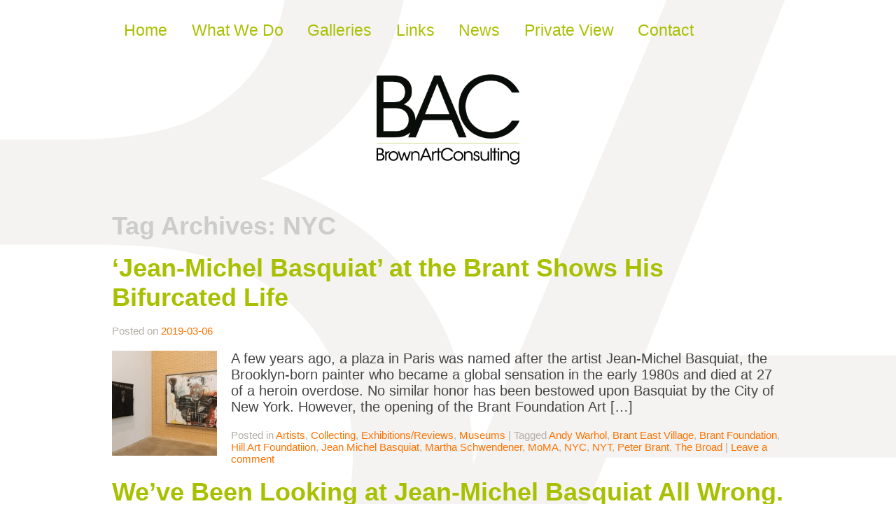

--- FILE ---
content_type: text/html; charset=UTF-8
request_url: https://brownartconsulting.com/tag/nyc/
body_size: 18202
content:
<!DOCTYPE html>
<!--[if lt IE 7 ]> <html lang="en-US" class="ie6"> <![endif]-->
<!--[if IE 7 ]>    <html lang="en-US" class="ie7"> <![endif]-->
<!--[if IE 8 ]>    <html lang="en-US" class="ie8"> <![endif]-->
<!--[if IE 9 ]>    <html lang="en-US" class="ie9"> <![endif]-->
<!--[if (gt IE 9)|!(IE)]><!--> <html lang="en-US"> <!--<![endif]-->

<head>
<meta charset="UTF-8" />
<meta http-equiv="X-UA-Compatible" content="chrome=1">

<title>NYC | BrownArtConsulting, Inc.</title>
	<meta name="description" content="">
	<meta name="author" content="">
	<!--  Mobile Viewport Fix -->
	<meta name="viewport" content="width=device-width, initial-scale=1.0">
    
	<!-- Place favicon.ico and apple-touch-icon.png in the images folder -->
	<link rel="shortcut icon" href="https://brownartconsulting.com/wp-content/themes/bac/images/favicon.ico">
	<link rel="apple-touch-icon" href="https://brownartconsulting.com/wp-content/themes/bac/images/apple-touch-icon.png"><!--60X60-->
	
	<link rel="profile" href="http://gmpg.org/xfn/11" />
    <link rel="stylesheet" href="https://brownartconsulting.com/wp-content/themes/bac/style.css?1451973748" type="text/css" media="screen, projection" />

		<link rel="pingback" href="https://brownartconsulting.com/xmlrpc.php" />
	
	<!--[if lt IE 9]>
    <script src="http://html5shiv.googlecode.com/svn/trunk/html5.js"></script>
    <![endif]-->
	
	<meta name='robots' content='max-image-preview:large' />
<link rel='dns-prefetch' href='//challenges.cloudflare.com' />
<link rel='dns-prefetch' href='//ajax.googleapis.com' />
<link rel='dns-prefetch' href='//netdna.bootstrapcdn.com' />
<link rel="alternate" type="application/rss+xml" title="BrownArtConsulting, Inc. &raquo; Feed" href="https://brownartconsulting.com/feed/" />
<link rel="alternate" type="application/rss+xml" title="BrownArtConsulting, Inc. &raquo; Comments Feed" href="https://brownartconsulting.com/comments/feed/" />
<link rel="alternate" type="application/rss+xml" title="BrownArtConsulting, Inc. &raquo; NYC Tag Feed" href="https://brownartconsulting.com/tag/nyc/feed/" />
<style id='wp-img-auto-sizes-contain-inline-css' type='text/css'>
img:is([sizes=auto i],[sizes^="auto," i]){contain-intrinsic-size:3000px 1500px}
/*# sourceURL=wp-img-auto-sizes-contain-inline-css */
</style>
<style id='wp-emoji-styles-inline-css' type='text/css'>

	img.wp-smiley, img.emoji {
		display: inline !important;
		border: none !important;
		box-shadow: none !important;
		height: 1em !important;
		width: 1em !important;
		margin: 0 0.07em !important;
		vertical-align: -0.1em !important;
		background: none !important;
		padding: 0 !important;
	}
/*# sourceURL=wp-emoji-styles-inline-css */
</style>
<style id='wp-block-library-inline-css' type='text/css'>
:root{--wp-block-synced-color:#7a00df;--wp-block-synced-color--rgb:122,0,223;--wp-bound-block-color:var(--wp-block-synced-color);--wp-editor-canvas-background:#ddd;--wp-admin-theme-color:#007cba;--wp-admin-theme-color--rgb:0,124,186;--wp-admin-theme-color-darker-10:#006ba1;--wp-admin-theme-color-darker-10--rgb:0,107,160.5;--wp-admin-theme-color-darker-20:#005a87;--wp-admin-theme-color-darker-20--rgb:0,90,135;--wp-admin-border-width-focus:2px}@media (min-resolution:192dpi){:root{--wp-admin-border-width-focus:1.5px}}.wp-element-button{cursor:pointer}:root .has-very-light-gray-background-color{background-color:#eee}:root .has-very-dark-gray-background-color{background-color:#313131}:root .has-very-light-gray-color{color:#eee}:root .has-very-dark-gray-color{color:#313131}:root .has-vivid-green-cyan-to-vivid-cyan-blue-gradient-background{background:linear-gradient(135deg,#00d084,#0693e3)}:root .has-purple-crush-gradient-background{background:linear-gradient(135deg,#34e2e4,#4721fb 50%,#ab1dfe)}:root .has-hazy-dawn-gradient-background{background:linear-gradient(135deg,#faaca8,#dad0ec)}:root .has-subdued-olive-gradient-background{background:linear-gradient(135deg,#fafae1,#67a671)}:root .has-atomic-cream-gradient-background{background:linear-gradient(135deg,#fdd79a,#004a59)}:root .has-nightshade-gradient-background{background:linear-gradient(135deg,#330968,#31cdcf)}:root .has-midnight-gradient-background{background:linear-gradient(135deg,#020381,#2874fc)}:root{--wp--preset--font-size--normal:16px;--wp--preset--font-size--huge:42px}.has-regular-font-size{font-size:1em}.has-larger-font-size{font-size:2.625em}.has-normal-font-size{font-size:var(--wp--preset--font-size--normal)}.has-huge-font-size{font-size:var(--wp--preset--font-size--huge)}.has-text-align-center{text-align:center}.has-text-align-left{text-align:left}.has-text-align-right{text-align:right}.has-fit-text{white-space:nowrap!important}#end-resizable-editor-section{display:none}.aligncenter{clear:both}.items-justified-left{justify-content:flex-start}.items-justified-center{justify-content:center}.items-justified-right{justify-content:flex-end}.items-justified-space-between{justify-content:space-between}.screen-reader-text{border:0;clip-path:inset(50%);height:1px;margin:-1px;overflow:hidden;padding:0;position:absolute;width:1px;word-wrap:normal!important}.screen-reader-text:focus{background-color:#ddd;clip-path:none;color:#444;display:block;font-size:1em;height:auto;left:5px;line-height:normal;padding:15px 23px 14px;text-decoration:none;top:5px;width:auto;z-index:100000}html :where(.has-border-color){border-style:solid}html :where([style*=border-top-color]){border-top-style:solid}html :where([style*=border-right-color]){border-right-style:solid}html :where([style*=border-bottom-color]){border-bottom-style:solid}html :where([style*=border-left-color]){border-left-style:solid}html :where([style*=border-width]){border-style:solid}html :where([style*=border-top-width]){border-top-style:solid}html :where([style*=border-right-width]){border-right-style:solid}html :where([style*=border-bottom-width]){border-bottom-style:solid}html :where([style*=border-left-width]){border-left-style:solid}html :where(img[class*=wp-image-]){height:auto;max-width:100%}:where(figure){margin:0 0 1em}html :where(.is-position-sticky){--wp-admin--admin-bar--position-offset:var(--wp-admin--admin-bar--height,0px)}@media screen and (max-width:600px){html :where(.is-position-sticky){--wp-admin--admin-bar--position-offset:0px}}

/*# sourceURL=wp-block-library-inline-css */
</style><style id='wp-block-paragraph-inline-css' type='text/css'>
.is-small-text{font-size:.875em}.is-regular-text{font-size:1em}.is-large-text{font-size:2.25em}.is-larger-text{font-size:3em}.has-drop-cap:not(:focus):first-letter{float:left;font-size:8.4em;font-style:normal;font-weight:100;line-height:.68;margin:.05em .1em 0 0;text-transform:uppercase}body.rtl .has-drop-cap:not(:focus):first-letter{float:none;margin-left:.1em}p.has-drop-cap.has-background{overflow:hidden}:root :where(p.has-background){padding:1.25em 2.375em}:where(p.has-text-color:not(.has-link-color)) a{color:inherit}p.has-text-align-left[style*="writing-mode:vertical-lr"],p.has-text-align-right[style*="writing-mode:vertical-rl"]{rotate:180deg}
/*# sourceURL=https://brownartconsulting.com/wp-includes/blocks/paragraph/style.min.css */
</style>
<style id='global-styles-inline-css' type='text/css'>
:root{--wp--preset--aspect-ratio--square: 1;--wp--preset--aspect-ratio--4-3: 4/3;--wp--preset--aspect-ratio--3-4: 3/4;--wp--preset--aspect-ratio--3-2: 3/2;--wp--preset--aspect-ratio--2-3: 2/3;--wp--preset--aspect-ratio--16-9: 16/9;--wp--preset--aspect-ratio--9-16: 9/16;--wp--preset--color--black: #000000;--wp--preset--color--cyan-bluish-gray: #abb8c3;--wp--preset--color--white: #ffffff;--wp--preset--color--pale-pink: #f78da7;--wp--preset--color--vivid-red: #cf2e2e;--wp--preset--color--luminous-vivid-orange: #ff6900;--wp--preset--color--luminous-vivid-amber: #fcb900;--wp--preset--color--light-green-cyan: #7bdcb5;--wp--preset--color--vivid-green-cyan: #00d084;--wp--preset--color--pale-cyan-blue: #8ed1fc;--wp--preset--color--vivid-cyan-blue: #0693e3;--wp--preset--color--vivid-purple: #9b51e0;--wp--preset--gradient--vivid-cyan-blue-to-vivid-purple: linear-gradient(135deg,rgb(6,147,227) 0%,rgb(155,81,224) 100%);--wp--preset--gradient--light-green-cyan-to-vivid-green-cyan: linear-gradient(135deg,rgb(122,220,180) 0%,rgb(0,208,130) 100%);--wp--preset--gradient--luminous-vivid-amber-to-luminous-vivid-orange: linear-gradient(135deg,rgb(252,185,0) 0%,rgb(255,105,0) 100%);--wp--preset--gradient--luminous-vivid-orange-to-vivid-red: linear-gradient(135deg,rgb(255,105,0) 0%,rgb(207,46,46) 100%);--wp--preset--gradient--very-light-gray-to-cyan-bluish-gray: linear-gradient(135deg,rgb(238,238,238) 0%,rgb(169,184,195) 100%);--wp--preset--gradient--cool-to-warm-spectrum: linear-gradient(135deg,rgb(74,234,220) 0%,rgb(151,120,209) 20%,rgb(207,42,186) 40%,rgb(238,44,130) 60%,rgb(251,105,98) 80%,rgb(254,248,76) 100%);--wp--preset--gradient--blush-light-purple: linear-gradient(135deg,rgb(255,206,236) 0%,rgb(152,150,240) 100%);--wp--preset--gradient--blush-bordeaux: linear-gradient(135deg,rgb(254,205,165) 0%,rgb(254,45,45) 50%,rgb(107,0,62) 100%);--wp--preset--gradient--luminous-dusk: linear-gradient(135deg,rgb(255,203,112) 0%,rgb(199,81,192) 50%,rgb(65,88,208) 100%);--wp--preset--gradient--pale-ocean: linear-gradient(135deg,rgb(255,245,203) 0%,rgb(182,227,212) 50%,rgb(51,167,181) 100%);--wp--preset--gradient--electric-grass: linear-gradient(135deg,rgb(202,248,128) 0%,rgb(113,206,126) 100%);--wp--preset--gradient--midnight: linear-gradient(135deg,rgb(2,3,129) 0%,rgb(40,116,252) 100%);--wp--preset--font-size--small: 13px;--wp--preset--font-size--medium: 20px;--wp--preset--font-size--large: 36px;--wp--preset--font-size--x-large: 42px;--wp--preset--spacing--20: 0.44rem;--wp--preset--spacing--30: 0.67rem;--wp--preset--spacing--40: 1rem;--wp--preset--spacing--50: 1.5rem;--wp--preset--spacing--60: 2.25rem;--wp--preset--spacing--70: 3.38rem;--wp--preset--spacing--80: 5.06rem;--wp--preset--shadow--natural: 6px 6px 9px rgba(0, 0, 0, 0.2);--wp--preset--shadow--deep: 12px 12px 50px rgba(0, 0, 0, 0.4);--wp--preset--shadow--sharp: 6px 6px 0px rgba(0, 0, 0, 0.2);--wp--preset--shadow--outlined: 6px 6px 0px -3px rgb(255, 255, 255), 6px 6px rgb(0, 0, 0);--wp--preset--shadow--crisp: 6px 6px 0px rgb(0, 0, 0);}:where(.is-layout-flex){gap: 0.5em;}:where(.is-layout-grid){gap: 0.5em;}body .is-layout-flex{display: flex;}.is-layout-flex{flex-wrap: wrap;align-items: center;}.is-layout-flex > :is(*, div){margin: 0;}body .is-layout-grid{display: grid;}.is-layout-grid > :is(*, div){margin: 0;}:where(.wp-block-columns.is-layout-flex){gap: 2em;}:where(.wp-block-columns.is-layout-grid){gap: 2em;}:where(.wp-block-post-template.is-layout-flex){gap: 1.25em;}:where(.wp-block-post-template.is-layout-grid){gap: 1.25em;}.has-black-color{color: var(--wp--preset--color--black) !important;}.has-cyan-bluish-gray-color{color: var(--wp--preset--color--cyan-bluish-gray) !important;}.has-white-color{color: var(--wp--preset--color--white) !important;}.has-pale-pink-color{color: var(--wp--preset--color--pale-pink) !important;}.has-vivid-red-color{color: var(--wp--preset--color--vivid-red) !important;}.has-luminous-vivid-orange-color{color: var(--wp--preset--color--luminous-vivid-orange) !important;}.has-luminous-vivid-amber-color{color: var(--wp--preset--color--luminous-vivid-amber) !important;}.has-light-green-cyan-color{color: var(--wp--preset--color--light-green-cyan) !important;}.has-vivid-green-cyan-color{color: var(--wp--preset--color--vivid-green-cyan) !important;}.has-pale-cyan-blue-color{color: var(--wp--preset--color--pale-cyan-blue) !important;}.has-vivid-cyan-blue-color{color: var(--wp--preset--color--vivid-cyan-blue) !important;}.has-vivid-purple-color{color: var(--wp--preset--color--vivid-purple) !important;}.has-black-background-color{background-color: var(--wp--preset--color--black) !important;}.has-cyan-bluish-gray-background-color{background-color: var(--wp--preset--color--cyan-bluish-gray) !important;}.has-white-background-color{background-color: var(--wp--preset--color--white) !important;}.has-pale-pink-background-color{background-color: var(--wp--preset--color--pale-pink) !important;}.has-vivid-red-background-color{background-color: var(--wp--preset--color--vivid-red) !important;}.has-luminous-vivid-orange-background-color{background-color: var(--wp--preset--color--luminous-vivid-orange) !important;}.has-luminous-vivid-amber-background-color{background-color: var(--wp--preset--color--luminous-vivid-amber) !important;}.has-light-green-cyan-background-color{background-color: var(--wp--preset--color--light-green-cyan) !important;}.has-vivid-green-cyan-background-color{background-color: var(--wp--preset--color--vivid-green-cyan) !important;}.has-pale-cyan-blue-background-color{background-color: var(--wp--preset--color--pale-cyan-blue) !important;}.has-vivid-cyan-blue-background-color{background-color: var(--wp--preset--color--vivid-cyan-blue) !important;}.has-vivid-purple-background-color{background-color: var(--wp--preset--color--vivid-purple) !important;}.has-black-border-color{border-color: var(--wp--preset--color--black) !important;}.has-cyan-bluish-gray-border-color{border-color: var(--wp--preset--color--cyan-bluish-gray) !important;}.has-white-border-color{border-color: var(--wp--preset--color--white) !important;}.has-pale-pink-border-color{border-color: var(--wp--preset--color--pale-pink) !important;}.has-vivid-red-border-color{border-color: var(--wp--preset--color--vivid-red) !important;}.has-luminous-vivid-orange-border-color{border-color: var(--wp--preset--color--luminous-vivid-orange) !important;}.has-luminous-vivid-amber-border-color{border-color: var(--wp--preset--color--luminous-vivid-amber) !important;}.has-light-green-cyan-border-color{border-color: var(--wp--preset--color--light-green-cyan) !important;}.has-vivid-green-cyan-border-color{border-color: var(--wp--preset--color--vivid-green-cyan) !important;}.has-pale-cyan-blue-border-color{border-color: var(--wp--preset--color--pale-cyan-blue) !important;}.has-vivid-cyan-blue-border-color{border-color: var(--wp--preset--color--vivid-cyan-blue) !important;}.has-vivid-purple-border-color{border-color: var(--wp--preset--color--vivid-purple) !important;}.has-vivid-cyan-blue-to-vivid-purple-gradient-background{background: var(--wp--preset--gradient--vivid-cyan-blue-to-vivid-purple) !important;}.has-light-green-cyan-to-vivid-green-cyan-gradient-background{background: var(--wp--preset--gradient--light-green-cyan-to-vivid-green-cyan) !important;}.has-luminous-vivid-amber-to-luminous-vivid-orange-gradient-background{background: var(--wp--preset--gradient--luminous-vivid-amber-to-luminous-vivid-orange) !important;}.has-luminous-vivid-orange-to-vivid-red-gradient-background{background: var(--wp--preset--gradient--luminous-vivid-orange-to-vivid-red) !important;}.has-very-light-gray-to-cyan-bluish-gray-gradient-background{background: var(--wp--preset--gradient--very-light-gray-to-cyan-bluish-gray) !important;}.has-cool-to-warm-spectrum-gradient-background{background: var(--wp--preset--gradient--cool-to-warm-spectrum) !important;}.has-blush-light-purple-gradient-background{background: var(--wp--preset--gradient--blush-light-purple) !important;}.has-blush-bordeaux-gradient-background{background: var(--wp--preset--gradient--blush-bordeaux) !important;}.has-luminous-dusk-gradient-background{background: var(--wp--preset--gradient--luminous-dusk) !important;}.has-pale-ocean-gradient-background{background: var(--wp--preset--gradient--pale-ocean) !important;}.has-electric-grass-gradient-background{background: var(--wp--preset--gradient--electric-grass) !important;}.has-midnight-gradient-background{background: var(--wp--preset--gradient--midnight) !important;}.has-small-font-size{font-size: var(--wp--preset--font-size--small) !important;}.has-medium-font-size{font-size: var(--wp--preset--font-size--medium) !important;}.has-large-font-size{font-size: var(--wp--preset--font-size--large) !important;}.has-x-large-font-size{font-size: var(--wp--preset--font-size--x-large) !important;}
/*# sourceURL=global-styles-inline-css */
</style>

<style id='classic-theme-styles-inline-css' type='text/css'>
/*! This file is auto-generated */
.wp-block-button__link{color:#fff;background-color:#32373c;border-radius:9999px;box-shadow:none;text-decoration:none;padding:calc(.667em + 2px) calc(1.333em + 2px);font-size:1.125em}.wp-block-file__button{background:#32373c;color:#fff;text-decoration:none}
/*# sourceURL=/wp-includes/css/classic-themes.min.css */
</style>
<link rel='stylesheet' id='contact-form-7-css' href='https://brownartconsulting.com/wp-content/plugins/contact-form-7/includes/css/styles.css?ver=6.1.4' type='text/css' media='all' />
<link rel='stylesheet' id='collapscore-css-css' href='https://brownartconsulting.com/wp-content/plugins/jquery-collapse-o-matic/css/core_style.css?ver=1.0' type='text/css' media='all' />
<link rel='stylesheet' id='collapseomatic-css-css' href='https://brownartconsulting.com/wp-content/plugins/jquery-collapse-o-matic/css/light_style.css?ver=1.6' type='text/css' media='all' />
<link rel='stylesheet' id='unsemantic-grid-css' href='https://brownartconsulting.com/wp-content/themes/bac/css/unsemantic-grid-responsive.css' type='text/css' media='all' />
<link rel='stylesheet' id='font-awesome-css' href='//netdna.bootstrapcdn.com/font-awesome/4.0.3/css/font-awesome.css?ver=6.9' type='text/css' media='all' />
<script type="text/javascript" src="https://ajax.googleapis.com/ajax/libs/jquery/1.8.3/jquery.min.js?ver=6.9" id="jquery-js"></script>
<link rel="https://api.w.org/" href="https://brownartconsulting.com/wp-json/" /><link rel="alternate" title="JSON" type="application/json" href="https://brownartconsulting.com/wp-json/wp/v2/tags/44" /><link rel="EditURI" type="application/rsd+xml" title="RSD" href="https://brownartconsulting.com/xmlrpc.php?rsd" />
	</head>
	
	<body class="archive tag tag-nyc tag-44 wp-theme-bac">
	<div id="page" class="hfeed">
		<header id="branding" role="banner">
        <nav id="access" role="article">
					<div class="skip-link visuallyhidden"><a href="#content" title="Skip to content">Skip to content</a></div>
					<div class="menu-main-container"><ul id="menu-main" class="menu"><li id="menu-item-36" class="menu-item menu-item-type-post_type menu-item-object-page menu-item-home menu-item-36"><a href="https://brownartconsulting.com/">Home</a></li>
<li id="menu-item-35" class="menu-item menu-item-type-post_type menu-item-object-page menu-item-35"><a href="https://brownartconsulting.com/what-we-do/">What We Do</a></li>
<li id="menu-item-7527" class="menu-item menu-item-type-post_type menu-item-object-page menu-item-7527"><a href="https://brownartconsulting.com/art-gallery/">Galleries</a></li>
<li id="menu-item-34" class="menu-item menu-item-type-post_type menu-item-object-page menu-item-34"><a href="https://brownartconsulting.com/art-links/">Links</a></li>
<li id="menu-item-1240" class="menu-item menu-item-type-post_type menu-item-object-page current_page_parent menu-item-1240"><a href="https://brownartconsulting.com/art-news/">News</a></li>
<li id="menu-item-46" class="menu-item menu-item-type-post_type menu-item-object-page menu-item-46"><a href="https://brownartconsulting.com/private-view/">Private View</a></li>
<li id="menu-item-33" class="menu-item menu-item-type-post_type menu-item-object-page menu-item-33"><a href="https://brownartconsulting.com/contact/">Contact</a></li>
</ul></div>				</nav><!-- #access -->

				<hgroup>
					<h1 id="site-title"><span><a href="https://brownartconsulting.com/" title="BrownArtConsulting, Inc." rel="home"><img src="https://brownartconsulting.com/wp-content/themes/bac/images/h1.png" alt="BrownArtConsulting, Inc."/></a></span></h1>
				</hgroup>
	
		</header><!-- #branding -->
	
	
		<div id="main">
		<section id="primary" class="full-width">
			<div id="content">

				
				<header class="page-header">
					<h1 class="page-title">Tag Archives: <span>NYC</span></h1>
				</header>

				
				
	<nav id="nav-above" role="article">
		<h1 class="section-heading">Post navigation</h1>
		<div class="nav-previous"><a href="https://brownartconsulting.com/tag/nyc/page/2/" ><span class="meta-nav">&larr;</span> Older posts</a></div>
		<div class="nav-next"></div>
	</nav><!-- #nav-above -->


	<article id="post-10453" class="post-10453 post type-post status-publish format-standard has-post-thumbnail hentry category-artists category-collecting category-exhibitions-reviews category-museums tag-andy-warhol tag-brant-east-village tag-brant-foundation tag-hill-art-foundatiion tag-jean-michel-basquiat tag-martha-schwendener tag-moma tag-nyc tag-nyt tag-peter-brant tag-the-broad" role="article">
		<header class="entry-header">
			<h1 class="entry-title"><a href="https://brownartconsulting.com/2019/03/jean-michel-basquiat-at-the-brant-shows-his-bifurcated-life/" title="Permalink to ‘Jean-Michel Basquiat’ at the Brant Shows His Bifurcated Life" rel="bookmark">‘Jean-Michel Basquiat’ at the Brant Shows His Bifurcated Life</a></h1>

			<div class="entry-meta">
				<span class="sep">Posted on </span><a href="https://brownartconsulting.com/2019/03/jean-michel-basquiat-at-the-brant-shows-his-bifurcated-life/" rel="bookmark"><time class="entry-date" datetime="2019-03-06T23:50:29-08:00" pubdate>2019-03-06</time></a> <span class="sep"></span>			</div><!-- .entry-meta -->
		</header><!-- .entry-header -->

					<p><img width="150" height="150" src="https://brownartconsulting.com/wp-content/uploads/2019/03/Screen-Shot-2019-03-06-at-2.43.35-PM-150x150.jpg" class="alignleft wp-post-image" alt="" decoding="async" /></p>
						<div class="entry-summary">
			<p>A few years ago, a plaza in Paris was named after the artist Jean-Michel Basquiat, the Brooklyn-born painter who became a global sensation in the early 1980s and died at 27 of a heroin overdose. No similar honor has been bestowed upon Basquiat by the City of New York. However, the opening of the&nbsp;Brant Foundation&nbsp;Art [&hellip;]</p>
		</div><!-- .entry-summary -->
		
		<footer class="entry-meta">
			<span class="cat-links"><span class="entry-utility-prep entry-utility-prep-cat-links">Posted in </span><a href="https://brownartconsulting.com/category/artists/" rel="category tag">Artists</a>, <a href="https://brownartconsulting.com/category/collecting/" rel="category tag">Collecting</a>, <a href="https://brownartconsulting.com/category/exhibitions-reviews/" rel="category tag">Exhibitions/Reviews</a>, <a href="https://brownartconsulting.com/category/museums/" rel="category tag">Museums</a></span>
			<span class="meta-sep"> | </span>
			<span class="tag-links">Tagged </span><a href="https://brownartconsulting.com/tag/andy-warhol/" rel="tag">Andy Warhol</a>, <a href="https://brownartconsulting.com/tag/brant-east-village/" rel="tag">Brant East Village</a>, <a href="https://brownartconsulting.com/tag/brant-foundation/" rel="tag">Brant Foundation</a>, <a href="https://brownartconsulting.com/tag/hill-art-foundatiion/" rel="tag">Hill Art Foundatiion</a>, <a href="https://brownartconsulting.com/tag/jean-michel-basquiat/" rel="tag">Jean Michel Basquiat</a>, <a href="https://brownartconsulting.com/tag/martha-schwendener/" rel="tag">Martha Schwendener</a>, <a href="https://brownartconsulting.com/tag/moma/" rel="tag">MoMA</a>, <a href="https://brownartconsulting.com/tag/nyc/" rel="tag">NYC</a>, <a href="https://brownartconsulting.com/tag/nyt/" rel="tag">NYT</a>, <a href="https://brownartconsulting.com/tag/peter-brant/" rel="tag">Peter Brant</a>, <a href="https://brownartconsulting.com/tag/the-broad/" rel="tag">The Broad</a><span class="meta-sep"> | </span>			<span class="comments-link"><a href="https://brownartconsulting.com/2019/03/jean-michel-basquiat-at-the-brant-shows-his-bifurcated-life/#respond">Leave a comment</a></span>
					</footer><!-- #entry-meta -->
	</article><!-- #post-10453 -->

	

	<article id="post-10458" class="post-10458 post type-post status-publish format-standard has-post-thumbnail hentry category-artists category-exhibitions-reviews category-general category-museums tag-andy-warhol tag-artnet-news tag-blake-gopnik tag-brant-foundation tag-conceptual tag-conceptual-art tag-dieter-buchhart tag-hanne-darboven tag-hans-haacke tag-jean-michel-basquiat tag-jenny-holzer tag-lawrence-weiner tag-new-york tag-nyc tag-peter-brant" role="article">
		<header class="entry-header">
			<h1 class="entry-title"><a href="https://brownartconsulting.com/2019/03/weve-been-looking-at-jean-michel-basquiat-all-wrong-he-was-a-conceptual-artist-not-an-expressionist-and-heres-why/" title="Permalink to We’ve Been Looking at Jean-Michel Basquiat All Wrong. He Was a Conceptual Artist, Not an Expressionist—and Here’s Why" rel="bookmark">We’ve Been Looking at Jean-Michel Basquiat All Wrong. He Was a Conceptual Artist, Not an Expressionist—and Here’s Why</a></h1>

			<div class="entry-meta">
				<span class="sep">Posted on </span><a href="https://brownartconsulting.com/2019/03/weve-been-looking-at-jean-michel-basquiat-all-wrong-he-was-a-conceptual-artist-not-an-expressionist-and-heres-why/" rel="bookmark"><time class="entry-date" datetime="2019-03-05T23:57:51-08:00" pubdate>2019-03-05</time></a> <span class="sep"></span>			</div><!-- .entry-meta -->
		</header><!-- .entry-header -->

					<p><img width="150" height="150" src="https://brownartconsulting.com/wp-content/uploads/2019/03/Screen-Shot-2019-03-06-at-2.51.25-PM-150x150.jpg" class="alignleft wp-post-image" alt="" decoding="async" /></p>
						<div class="entry-summary">
			<p>An exhibition at the Brant Foundation&#8217;s New York space reveals how much he had in common with Jenny Holzer and Hans Haacke. Over the years, the biggest fans of Jean-Michel Basquiat have had a strange way of showing their affection: They’ve just about drowned him and his work in tired romantic clichés. He’s supposed to be a [&hellip;]</p>
		</div><!-- .entry-summary -->
		
		<footer class="entry-meta">
			<span class="cat-links"><span class="entry-utility-prep entry-utility-prep-cat-links">Posted in </span><a href="https://brownartconsulting.com/category/artists/" rel="category tag">Artists</a>, <a href="https://brownartconsulting.com/category/exhibitions-reviews/" rel="category tag">Exhibitions/Reviews</a>, <a href="https://brownartconsulting.com/category/general/" rel="category tag">General</a>, <a href="https://brownartconsulting.com/category/museums/" rel="category tag">Museums</a></span>
			<span class="meta-sep"> | </span>
			<span class="tag-links">Tagged </span><a href="https://brownartconsulting.com/tag/andy-warhol/" rel="tag">Andy Warhol</a>, <a href="https://brownartconsulting.com/tag/artnet-news/" rel="tag">Artnet News</a>, <a href="https://brownartconsulting.com/tag/blake-gopnik/" rel="tag">Blake Gopnik</a>, <a href="https://brownartconsulting.com/tag/brant-foundation/" rel="tag">Brant Foundation</a>, <a href="https://brownartconsulting.com/tag/conceptual/" rel="tag">Conceptual</a>, <a href="https://brownartconsulting.com/tag/conceptual-art/" rel="tag">Conceptual Art</a>, <a href="https://brownartconsulting.com/tag/dieter-buchhart/" rel="tag">Dieter Buchhart</a>, <a href="https://brownartconsulting.com/tag/hanne-darboven/" rel="tag">Hanne Darboven</a>, <a href="https://brownartconsulting.com/tag/hans-haacke/" rel="tag">Hans Haacke</a>, <a href="https://brownartconsulting.com/tag/jean-michel-basquiat/" rel="tag">Jean Michel Basquiat</a>, <a href="https://brownartconsulting.com/tag/jenny-holzer/" rel="tag">Jenny Holzer</a>, <a href="https://brownartconsulting.com/tag/lawrence-weiner/" rel="tag">Lawrence Weiner</a>, <a href="https://brownartconsulting.com/tag/new-york/" rel="tag">New York</a>, <a href="https://brownartconsulting.com/tag/nyc/" rel="tag">NYC</a>, <a href="https://brownartconsulting.com/tag/peter-brant/" rel="tag">Peter Brant</a><span class="meta-sep"> | </span>			<span class="comments-link"><a href="https://brownartconsulting.com/2019/03/weve-been-looking-at-jean-michel-basquiat-all-wrong-he-was-a-conceptual-artist-not-an-expressionist-and-heres-why/#respond">Leave a comment</a></span>
					</footer><!-- #entry-meta -->
	</article><!-- #post-10458 -->

	

	<article id="post-10460" class="post-10460 post type-post status-publish format-standard has-post-thumbnail hentry category-artists category-exhibitions-reviews category-general category-museums tag-andy-warhol tag-architectural-digest tag-brant-east-village tag-brant-foundation tag-dieter-buchhart tag-fondation-louis-vuitton tag-gluckman-tang tag-jean-michel-basquiat tag-liddy-berman tag-new-york tag-nyc tag-whitney-museum" role="article">
		<header class="entry-header">
			<h1 class="entry-title"><a href="https://brownartconsulting.com/2019/02/brant-foundation-opens-its-new-manhattan-space-with-a-basquiat-bang/" title="Permalink to Brant Foundation Opens Its New Manhattan Space with a Basquiat Bang" rel="bookmark">Brant Foundation Opens Its New Manhattan Space with a Basquiat Bang</a></h1>

			<div class="entry-meta">
				<span class="sep">Posted on </span><a href="https://brownartconsulting.com/2019/02/brant-foundation-opens-its-new-manhattan-space-with-a-basquiat-bang/" rel="bookmark"><time class="entry-date" datetime="2019-02-28T00:03:41-08:00" pubdate>2019-02-28</time></a> <span class="sep"></span>			</div><!-- .entry-meta -->
		</header><!-- .entry-header -->

					<p><img width="150" height="150" src="https://brownartconsulting.com/wp-content/uploads/2019/03/Screen-Shot-2019-03-06-at-2.33.50-PM-150x150.jpg" class="alignleft wp-post-image" alt="" decoding="async" /></p>
						<div class="entry-summary">
			<p>The East Village edifice—a former power substation and studio of contemporary artist Walter De Maria—was renovated by architects Gluckman Tang “[Jean-Michel] Basquiat did most of his painting in a ten-block radius of here,” says the founder of the Brant Foundation, Peter Brant, gesturing out the large plate glass windows of the foundation’s new East Village [&hellip;]</p>
		</div><!-- .entry-summary -->
		
		<footer class="entry-meta">
			<span class="cat-links"><span class="entry-utility-prep entry-utility-prep-cat-links">Posted in </span><a href="https://brownartconsulting.com/category/artists/" rel="category tag">Artists</a>, <a href="https://brownartconsulting.com/category/exhibitions-reviews/" rel="category tag">Exhibitions/Reviews</a>, <a href="https://brownartconsulting.com/category/general/" rel="category tag">General</a>, <a href="https://brownartconsulting.com/category/museums/" rel="category tag">Museums</a></span>
			<span class="meta-sep"> | </span>
			<span class="tag-links">Tagged </span><a href="https://brownartconsulting.com/tag/andy-warhol/" rel="tag">Andy Warhol</a>, <a href="https://brownartconsulting.com/tag/architectural-digest/" rel="tag">Architectural Digest</a>, <a href="https://brownartconsulting.com/tag/brant-east-village/" rel="tag">Brant East Village</a>, <a href="https://brownartconsulting.com/tag/brant-foundation/" rel="tag">Brant Foundation</a>, <a href="https://brownartconsulting.com/tag/dieter-buchhart/" rel="tag">Dieter Buchhart</a>, <a href="https://brownartconsulting.com/tag/fondation-louis-vuitton/" rel="tag">Fondation Louis Vuitton</a>, <a href="https://brownartconsulting.com/tag/gluckman-tang/" rel="tag">Gluckman Tang</a>, <a href="https://brownartconsulting.com/tag/jean-michel-basquiat/" rel="tag">Jean Michel Basquiat</a>, <a href="https://brownartconsulting.com/tag/liddy-berman/" rel="tag">Liddy Berman</a>, <a href="https://brownartconsulting.com/tag/new-york/" rel="tag">New York</a>, <a href="https://brownartconsulting.com/tag/nyc/" rel="tag">NYC</a>, <a href="https://brownartconsulting.com/tag/whitney-museum/" rel="tag">Whitney Museum</a><span class="meta-sep"> | </span>			<span class="comments-link"><a href="https://brownartconsulting.com/2019/02/brant-foundation-opens-its-new-manhattan-space-with-a-basquiat-bang/#respond">Leave a comment</a></span>
					</footer><!-- #entry-meta -->
	</article><!-- #post-10460 -->

	

	<article id="post-10450" class="post-10450 post type-post status-publish format-standard has-post-thumbnail hentry category-art-dealers category-artists category-exhibitions-reviews tag-jasper-johns tag-matthew-marks tag-nyc tag-nyt tag-painting tag-roberta-smith" role="article">
		<header class="entry-header">
			<h1 class="entry-title"><a href="https://brownartconsulting.com/2019/02/jasper-johns-stays-divinely-busy/" title="Permalink to Jasper Johns Stays Divinely Busy" rel="bookmark">Jasper Johns Stays Divinely Busy</a></h1>

			<div class="entry-meta">
				<span class="sep">Posted on </span><a href="https://brownartconsulting.com/2019/02/jasper-johns-stays-divinely-busy/" rel="bookmark"><time class="entry-date" datetime="2019-02-27T19:16:07-08:00" pubdate>2019-02-27</time></a> <span class="sep"></span>			</div><!-- .entry-meta -->
		</header><!-- .entry-header -->

					<p><img width="150" height="150" src="https://brownartconsulting.com/wp-content/uploads/2019/02/01jasper1-superJumbo-v2-150x150.jpg" class="alignleft wp-post-image" alt="" decoding="async" loading="lazy" /></p>
						<div class="entry-summary">
			<p>A gallery exhibition in Manhattan gives the truest picture of the artist, at 88, who is continuing to work and innovate. At 88,&nbsp;Jasper Johns is not slowing down. After spending more than six decades cultivating an extensive and influential body of work, he continues to be relentlessly productive and inventive. His art has sometimes been [&hellip;]</p>
		</div><!-- .entry-summary -->
		
		<footer class="entry-meta">
			<span class="cat-links"><span class="entry-utility-prep entry-utility-prep-cat-links">Posted in </span><a href="https://brownartconsulting.com/category/art-dealers/" rel="category tag">Art Dealers</a>, <a href="https://brownartconsulting.com/category/artists/" rel="category tag">Artists</a>, <a href="https://brownartconsulting.com/category/exhibitions-reviews/" rel="category tag">Exhibitions/Reviews</a></span>
			<span class="meta-sep"> | </span>
			<span class="tag-links">Tagged </span><a href="https://brownartconsulting.com/tag/jasper-johns/" rel="tag">Jasper Johns</a>, <a href="https://brownartconsulting.com/tag/matthew-marks/" rel="tag">Matthew Marks</a>, <a href="https://brownartconsulting.com/tag/nyc/" rel="tag">NYC</a>, <a href="https://brownartconsulting.com/tag/nyt/" rel="tag">NYT</a>, <a href="https://brownartconsulting.com/tag/painting/" rel="tag">Painting</a>, <a href="https://brownartconsulting.com/tag/roberta-smith/" rel="tag">Roberta Smith</a><span class="meta-sep"> | </span>			<span class="comments-link"><a href="https://brownartconsulting.com/2019/02/jasper-johns-stays-divinely-busy/#respond">Leave a comment</a></span>
					</footer><!-- #entry-meta -->
	</article><!-- #post-10450 -->

	

	<article id="post-10432" class="post-10432 post type-post status-publish format-image has-post-thumbnail hentry category-artists category-exhibitions-reviews category-museums tag-andy-warhol tag-art tag-art-market tag-artists tag-collecting tag-conceptual-art tag-exhibitions-reviews tag-holland-cotter tag-investment tag-john-giorno tag-marcel-duchamp tag-marilyn-munroe tag-money tag-museums tag-nyc tag-nyt tag-painting tag-whitney tag-whitney-museum post_format-post-format-image" role="article">
		<header class="entry-header">
			<h1 class="entry-title"><a href="https://brownartconsulting.com/2018/11/meet-warhol-again-in-this-brilliant-whitney-show/" title="Permalink to Meet Warhol, Again, in This Brilliant Whitney Show" rel="bookmark">Meet Warhol, Again, in This Brilliant Whitney Show</a></h1>

			<div class="entry-meta">
				<span class="sep">Posted on </span><a href="https://brownartconsulting.com/2018/11/meet-warhol-again-in-this-brilliant-whitney-show/" rel="bookmark"><time class="entry-date" datetime="2018-11-08T23:36:05-08:00" pubdate>2018-11-08</time></a> <span class="sep"></span>			</div><!-- .entry-meta -->
		</header><!-- .entry-header -->

					<p><img width="150" height="150" src="https://brownartconsulting.com/wp-content/uploads/2018/11/e64a90f9177ae1f59f0871b222c5149a-150x150.jpg" class="alignleft wp-post-image" alt="" decoding="async" loading="lazy" /></p>
						<div class="entry-summary">
			<p>A sweeping retrospective shows a personal side of the Pop master — his hopes, fears, faith — and reasserts his power for a new generation, Holland Cotter writes in his review. Mr. Paradox, who never left, is back. Although, technically,&nbsp;“Andy Warhol — From A to B and Back Again”at the Whitney Museum of American Art [&hellip;]</p>
		</div><!-- .entry-summary -->
		
		<footer class="entry-meta">
			<span class="cat-links"><span class="entry-utility-prep entry-utility-prep-cat-links">Posted in </span><a href="https://brownartconsulting.com/category/artists/" rel="category tag">Artists</a>, <a href="https://brownartconsulting.com/category/exhibitions-reviews/" rel="category tag">Exhibitions/Reviews</a>, <a href="https://brownartconsulting.com/category/museums/" rel="category tag">Museums</a></span>
			<span class="meta-sep"> | </span>
			<span class="tag-links">Tagged </span><a href="https://brownartconsulting.com/tag/andy-warhol/" rel="tag">Andy Warhol</a>, <a href="https://brownartconsulting.com/tag/art/" rel="tag">Art</a>, <a href="https://brownartconsulting.com/tag/art-market/" rel="tag">Art Market</a>, <a href="https://brownartconsulting.com/tag/artists/" rel="tag">Artists</a>, <a href="https://brownartconsulting.com/tag/collecting/" rel="tag">Collecting</a>, <a href="https://brownartconsulting.com/tag/conceptual-art/" rel="tag">Conceptual Art</a>, <a href="https://brownartconsulting.com/tag/exhibitions-reviews/" rel="tag">Exhibitions/Reviews</a>, <a href="https://brownartconsulting.com/tag/holland-cotter/" rel="tag">Holland Cotter</a>, <a href="https://brownartconsulting.com/tag/investment/" rel="tag">Investment</a>, <a href="https://brownartconsulting.com/tag/john-giorno/" rel="tag">John Giorno</a>, <a href="https://brownartconsulting.com/tag/marcel-duchamp/" rel="tag">Marcel Duchamp</a>, <a href="https://brownartconsulting.com/tag/marilyn-munroe/" rel="tag">Marilyn Munroe</a>, <a href="https://brownartconsulting.com/tag/money/" rel="tag">Money</a>, <a href="https://brownartconsulting.com/tag/museums/" rel="tag">Museums</a>, <a href="https://brownartconsulting.com/tag/nyc/" rel="tag">NYC</a>, <a href="https://brownartconsulting.com/tag/nyt/" rel="tag">NYT</a>, <a href="https://brownartconsulting.com/tag/painting/" rel="tag">Painting</a>, <a href="https://brownartconsulting.com/tag/whitney/" rel="tag">Whitney</a>, <a href="https://brownartconsulting.com/tag/whitney-museum/" rel="tag">Whitney Museum</a><span class="meta-sep"> | </span>			<span class="comments-link"><a href="https://brownartconsulting.com/2018/11/meet-warhol-again-in-this-brilliant-whitney-show/#respond">Leave a comment</a></span>
					</footer><!-- #entry-meta -->
	</article><!-- #post-10432 -->

	

	<article id="post-10421" class="post-10421 post type-post status-publish format-image has-post-thumbnail hentry category-artists category-exhibitions-reviews category-museums category-video tag-art tag-art-market tag-artists tag-conceptual-art tag-exhibitions-reviews tag-jonathan-t-d-neil tag-moma tag-moma-ps1 tag-money tag-museums tag-nyc tag-painting tag-photography tag-schaulager-basel tag-sculpture tag-video post_format-post-format-image" role="article">
		<header class="entry-header">
			<h1 class="entry-title"><a href="https://brownartconsulting.com/2018/10/why-now-man-bruce-nauman-at-moma/" title="Permalink to Why now, man?  Bruce Nauman at MoMA" rel="bookmark">Why now, man?  Bruce Nauman at MoMA</a></h1>

			<div class="entry-meta">
				<span class="sep">Posted on </span><a href="https://brownartconsulting.com/2018/10/why-now-man-bruce-nauman-at-moma/" rel="bookmark"><time class="entry-date" datetime="2018-10-21T01:40:26-08:00" pubdate>2018-10-21</time></a> <span class="sep"></span>			</div><!-- .entry-meta -->
		</header><!-- .entry-header -->

					<p><img width="150" height="150" src="https://brownartconsulting.com/wp-content/uploads/2018/10/Screen-Shot-2018-10-28-at-6.44.05-PM-150x150.jpg" class="alignleft wp-post-image" alt="" decoding="async" loading="lazy" srcset="https://brownartconsulting.com/wp-content/uploads/2018/10/Screen-Shot-2018-10-28-at-6.44.05-PM-150x150.jpg 150w, https://brownartconsulting.com/wp-content/uploads/2018/10/Screen-Shot-2018-10-28-at-6.44.05-PM-300x298.jpg 300w, https://brownartconsulting.com/wp-content/uploads/2018/10/Screen-Shot-2018-10-28-at-6.44.05-PM-768x762.jpg 768w, https://brownartconsulting.com/wp-content/uploads/2018/10/Screen-Shot-2018-10-28-at-6.44.05-PM.jpg 976w" sizes="auto, (max-width: 150px) 100vw, 150px" /></p>
						<div class="entry-summary">
			<p>As Bruce Nauman’s touring retrospective opens at MoMA, Jonathan T.D. Neil interrogates why the American artist remains so relevant today. Why Nauman? For anyone familiar with Bruce Nauman and his wellestablished place in the history of contemporary art, the answer, ‘Because it’s Bruce Nauman’, will suffice. But what will follow, inevitably, are explanations that, since [&hellip;]</p>
		</div><!-- .entry-summary -->
		
		<footer class="entry-meta">
			<span class="cat-links"><span class="entry-utility-prep entry-utility-prep-cat-links">Posted in </span><a href="https://brownartconsulting.com/category/artists/" rel="category tag">Artists</a>, <a href="https://brownartconsulting.com/category/exhibitions-reviews/" rel="category tag">Exhibitions/Reviews</a>, <a href="https://brownartconsulting.com/category/museums/" rel="category tag">Museums</a>, <a href="https://brownartconsulting.com/category/video/" rel="category tag">Video</a></span>
			<span class="meta-sep"> | </span>
			<span class="tag-links">Tagged </span><a href="https://brownartconsulting.com/tag/art/" rel="tag">Art</a>, <a href="https://brownartconsulting.com/tag/art-market/" rel="tag">Art Market</a>, <a href="https://brownartconsulting.com/tag/artists/" rel="tag">Artists</a>, <a href="https://brownartconsulting.com/tag/conceptual-art/" rel="tag">Conceptual Art</a>, <a href="https://brownartconsulting.com/tag/exhibitions-reviews/" rel="tag">Exhibitions/Reviews</a>, <a href="https://brownartconsulting.com/tag/jonathan-t-d-neil/" rel="tag">Jonathan T.D. Neil</a>, <a href="https://brownartconsulting.com/tag/moma/" rel="tag">MoMA</a>, <a href="https://brownartconsulting.com/tag/moma-ps1/" rel="tag">MoMA PS1</a>, <a href="https://brownartconsulting.com/tag/money/" rel="tag">Money</a>, <a href="https://brownartconsulting.com/tag/museums/" rel="tag">Museums</a>, <a href="https://brownartconsulting.com/tag/nyc/" rel="tag">NYC</a>, <a href="https://brownartconsulting.com/tag/painting/" rel="tag">Painting</a>, <a href="https://brownartconsulting.com/tag/photography/" rel="tag">Photography</a>, <a href="https://brownartconsulting.com/tag/schaulager-basel/" rel="tag">Schaulager Basel</a>, <a href="https://brownartconsulting.com/tag/sculpture/" rel="tag">Sculpture</a>, <a href="https://brownartconsulting.com/tag/video/" rel="tag">Video</a><span class="meta-sep"> | </span>			<span class="comments-link"><a href="https://brownartconsulting.com/2018/10/why-now-man-bruce-nauman-at-moma/#respond">Leave a comment</a></span>
					</footer><!-- #entry-meta -->
	</article><!-- #post-10421 -->

	

	<article id="post-10418" class="post-10418 post type-post status-publish format-image has-post-thumbnail hentry category-artists category-exhibitions-reviews category-museums tag-art tag-art-market tag-artists tag-bruce-nauman tag-collecting tag-conceptual-art tag-exhibitions-reviews tag-heidi-naef tag-holland-cotter tag-installation-art tag-isabel-friedli tag-kathy-halbreich tag-magnus-schaefer tag-moma tag-moma-ps1 tag-money tag-museums tag-neon tag-nyc tag-nyt tag-performance-art tag-schaulager-basel tag-sculpture tag-taylor-walsh tag-video tag-whatever post_format-post-format-image" role="article">
		<header class="entry-header">
			<h1 class="entry-title"><a href="https://brownartconsulting.com/2018/10/bruce-nauman-reappears-pay-attention/" title="Permalink to Bruce Nauman Reappears: Pay Attention" rel="bookmark">Bruce Nauman Reappears: Pay Attention</a></h1>

			<div class="entry-meta">
				<span class="sep">Posted on </span><a href="https://brownartconsulting.com/2018/10/bruce-nauman-reappears-pay-attention/" rel="bookmark"><time class="entry-date" datetime="2018-10-19T01:32:22-08:00" pubdate>2018-10-19</time></a> <span class="sep"></span>			</div><!-- .entry-meta -->
		</header><!-- .entry-header -->

					<p><img width="150" height="150" src="https://brownartconsulting.com/wp-content/uploads/2018/10/Screen-Shot-2018-10-28-at-6.33.28-PM-150x150.jpg" class="alignleft wp-post-image" alt="" decoding="async" loading="lazy" /></p>
						<div class="entry-summary">
			<p>“Disappearing Acts” lets us see with clarity where the artist stands and why he is pertinent to our wrenching moment. If art isn’t about life and death, and the emotions and ethics that surround them, what&nbsp;is&nbsp;it about? Style? Taste? Auction results? Some artists focus on those, but the most interesting head for the uncool existential [&hellip;]</p>
		</div><!-- .entry-summary -->
		
		<footer class="entry-meta">
			<span class="cat-links"><span class="entry-utility-prep entry-utility-prep-cat-links">Posted in </span><a href="https://brownartconsulting.com/category/artists/" rel="category tag">Artists</a>, <a href="https://brownartconsulting.com/category/exhibitions-reviews/" rel="category tag">Exhibitions/Reviews</a>, <a href="https://brownartconsulting.com/category/museums/" rel="category tag">Museums</a></span>
			<span class="meta-sep"> | </span>
			<span class="tag-links">Tagged </span><a href="https://brownartconsulting.com/tag/art/" rel="tag">Art</a>, <a href="https://brownartconsulting.com/tag/art-market/" rel="tag">Art Market</a>, <a href="https://brownartconsulting.com/tag/artists/" rel="tag">Artists</a>, <a href="https://brownartconsulting.com/tag/bruce-nauman/" rel="tag">Bruce Nauman</a>, <a href="https://brownartconsulting.com/tag/collecting/" rel="tag">Collecting</a>, <a href="https://brownartconsulting.com/tag/conceptual-art/" rel="tag">Conceptual Art</a>, <a href="https://brownartconsulting.com/tag/exhibitions-reviews/" rel="tag">Exhibitions/Reviews</a>, <a href="https://brownartconsulting.com/tag/heidi-naef/" rel="tag">Heidi Naef</a>, <a href="https://brownartconsulting.com/tag/holland-cotter/" rel="tag">Holland Cotter</a>, <a href="https://brownartconsulting.com/tag/installation-art/" rel="tag">Installation Art</a>, <a href="https://brownartconsulting.com/tag/isabel-friedli/" rel="tag">Isabel Friedli</a>, <a href="https://brownartconsulting.com/tag/kathy-halbreich/" rel="tag">Kathy Halbreich</a>, <a href="https://brownartconsulting.com/tag/magnus-schaefer/" rel="tag">Magnus Schaefer</a>, <a href="https://brownartconsulting.com/tag/moma/" rel="tag">MoMA</a>, <a href="https://brownartconsulting.com/tag/moma-ps1/" rel="tag">MoMA PS1</a>, <a href="https://brownartconsulting.com/tag/money/" rel="tag">Money</a>, <a href="https://brownartconsulting.com/tag/museums/" rel="tag">Museums</a>, <a href="https://brownartconsulting.com/tag/neon/" rel="tag">Neon</a>, <a href="https://brownartconsulting.com/tag/nyc/" rel="tag">NYC</a>, <a href="https://brownartconsulting.com/tag/nyt/" rel="tag">NYT</a>, <a href="https://brownartconsulting.com/tag/performance-art/" rel="tag">Performance Art</a>, <a href="https://brownartconsulting.com/tag/schaulager-basel/" rel="tag">Schaulager Basel</a>, <a href="https://brownartconsulting.com/tag/sculpture/" rel="tag">Sculpture</a>, <a href="https://brownartconsulting.com/tag/taylor-walsh/" rel="tag">Taylor Walsh</a>, <a href="https://brownartconsulting.com/tag/video/" rel="tag">Video</a>, <a href="https://brownartconsulting.com/tag/whatever/" rel="tag">Whatever?!</a><span class="meta-sep"> | </span>			<span class="comments-link"><a href="https://brownartconsulting.com/2018/10/bruce-nauman-reappears-pay-attention/#respond">Leave a comment</a></span>
					</footer><!-- #entry-meta -->
	</article><!-- #post-10418 -->

	

	<article id="post-10412" class="post-10412 post type-post status-publish format-image has-post-thumbnail hentry category-art-dealers category-art-market category-artists category-video category-whatever tag-andy-warhol tag-art tag-art-dealers tag-art-market tag-artists tag-auctions tag-banksy tag-christopher-wool tag-collecting tag-damien-hirst tag-gagosian tag-gerhard-richter tag-investment tag-jasper-johns tag-jeff-koons tag-jerry-saltz tag-money tag-museums tag-nyc tag-painting tag-richard-prince tag-roy-lichtenstein tag-rudolf-stingel tag-sculpture tag-sothebys tag-takashi-murakami tag-video tag-whatever post_format-post-format-image" role="article">
		<header class="entry-header">
			<h1 class="entry-title"><a href="https://brownartconsulting.com/2018/10/how-does-the-art-world-live-with-itself/" title="Permalink to How Does the Art World Live With Itself?" rel="bookmark">How Does the Art World Live With Itself?</a></h1>

			<div class="entry-meta">
				<span class="sep">Posted on </span><a href="https://brownartconsulting.com/2018/10/how-does-the-art-world-live-with-itself/" rel="bookmark"><time class="entry-date" datetime="2018-10-18T21:12:00-08:00" pubdate>2018-10-18</time></a> <span class="sep"></span>			</div><!-- .entry-meta -->
		</header><!-- .entry-header -->

					<p><img width="150" height="150" src="https://brownartconsulting.com/wp-content/uploads/2018/10/IMG_8096-150x150.jpg" class="alignleft wp-post-image" alt="" decoding="async" loading="lazy" /></p>
						<div class="entry-summary">
			<p>The lush new art-world documentary&nbsp;The Price of Everything&nbsp;shows us a system so waist-deep in hypermarketing and excess that it’s hard to look at art without being overcome by money, prices, auctions, art fairs, celebrities, well-known artists, and mega-collectors who fancy themselves conquistadors. In this, it’s a lot like most recent accounts of the art world [&hellip;]</p>
		</div><!-- .entry-summary -->
		
		<footer class="entry-meta">
			<span class="cat-links"><span class="entry-utility-prep entry-utility-prep-cat-links">Posted in </span><a href="https://brownartconsulting.com/category/art-dealers/" rel="category tag">Art Dealers</a>, <a href="https://brownartconsulting.com/category/art-market/" rel="category tag">Art Market</a>, <a href="https://brownartconsulting.com/category/artists/" rel="category tag">Artists</a>, <a href="https://brownartconsulting.com/category/video/" rel="category tag">Video</a>, <a href="https://brownartconsulting.com/category/whatever/" rel="category tag">Whatever?!</a></span>
			<span class="meta-sep"> | </span>
			<span class="tag-links">Tagged </span><a href="https://brownartconsulting.com/tag/andy-warhol/" rel="tag">Andy Warhol</a>, <a href="https://brownartconsulting.com/tag/art/" rel="tag">Art</a>, <a href="https://brownartconsulting.com/tag/art-dealers/" rel="tag">Art Dealers</a>, <a href="https://brownartconsulting.com/tag/art-market/" rel="tag">Art Market</a>, <a href="https://brownartconsulting.com/tag/artists/" rel="tag">Artists</a>, <a href="https://brownartconsulting.com/tag/auctions/" rel="tag">Auctions</a>, <a href="https://brownartconsulting.com/tag/banksy/" rel="tag">Banksy</a>, <a href="https://brownartconsulting.com/tag/christopher-wool/" rel="tag">Christopher Wool</a>, <a href="https://brownartconsulting.com/tag/collecting/" rel="tag">Collecting</a>, <a href="https://brownartconsulting.com/tag/damien-hirst/" rel="tag">Damien Hirst</a>, <a href="https://brownartconsulting.com/tag/gagosian/" rel="tag">Gagosian</a>, <a href="https://brownartconsulting.com/tag/gerhard-richter/" rel="tag">Gerhard Richter</a>, <a href="https://brownartconsulting.com/tag/investment/" rel="tag">Investment</a>, <a href="https://brownartconsulting.com/tag/jasper-johns/" rel="tag">Jasper Johns</a>, <a href="https://brownartconsulting.com/tag/jeff-koons/" rel="tag">Jeff Koons</a>, <a href="https://brownartconsulting.com/tag/jerry-saltz/" rel="tag">Jerry Saltz</a>, <a href="https://brownartconsulting.com/tag/money/" rel="tag">Money</a>, <a href="https://brownartconsulting.com/tag/museums/" rel="tag">Museums</a>, <a href="https://brownartconsulting.com/tag/nyc/" rel="tag">NYC</a>, <a href="https://brownartconsulting.com/tag/painting/" rel="tag">Painting</a>, <a href="https://brownartconsulting.com/tag/richard-prince/" rel="tag">Richard Prince</a>, <a href="https://brownartconsulting.com/tag/roy-lichtenstein/" rel="tag">Roy Lichtenstein</a>, <a href="https://brownartconsulting.com/tag/rudolf-stingel/" rel="tag">Rudolf Stingel</a>, <a href="https://brownartconsulting.com/tag/sculpture/" rel="tag">Sculpture</a>, <a href="https://brownartconsulting.com/tag/sothebys/" rel="tag">Sotheby's</a>, <a href="https://brownartconsulting.com/tag/takashi-murakami/" rel="tag">Takashi Murakami</a>, <a href="https://brownartconsulting.com/tag/video/" rel="tag">Video</a>, <a href="https://brownartconsulting.com/tag/whatever/" rel="tag">Whatever?!</a><span class="meta-sep"> | </span>			<span class="comments-link"><a href="https://brownartconsulting.com/2018/10/how-does-the-art-world-live-with-itself/#respond">Leave a comment</a></span>
					</footer><!-- #entry-meta -->
	</article><!-- #post-10412 -->

	

	<article id="post-10415" class="post-10415 post type-post status-publish format-standard has-post-thumbnail hentry category-art-dealers category-art-market category-artists category-auctions category-collecting category-video category-whatever tag-andy-warhol tag-architecture tag-art tag-art-dealers tag-art-market tag-artists tag-auctions tag-collecting tag-damien-hirst tag-gagosian tag-george-condo tag-gerhard-richter tag-investment tag-jeff-koons tag-jerry-saltz tag-louis-kahn tag-marilyn-minter tag-money tag-museums tag-nathaniel-kahn tag-nyc tag-nyt tag-painting tag-sculpture tag-video tag-whatever" role="article">
		<header class="entry-header">
			<h1 class="entry-title"><a href="https://brownartconsulting.com/2018/10/nyt-review-the-price-of-everything-asks-56-billion-questions-about-art/" title="Permalink to NYT Review: ‘The Price of Everything’ Asks $56 Billion Questions About Art" rel="bookmark">NYT Review: ‘The Price of Everything’ Asks $56 Billion Questions About Art</a></h1>

			<div class="entry-meta">
				<span class="sep">Posted on </span><a href="https://brownartconsulting.com/2018/10/nyt-review-the-price-of-everything-asks-56-billion-questions-about-art/" rel="bookmark"><time class="entry-date" datetime="2018-10-16T21:32:53-08:00" pubdate>2018-10-16</time></a> <span class="sep"></span>			</div><!-- .entry-meta -->
		</header><!-- .entry-header -->

					<p><img width="150" height="150" src="https://brownartconsulting.com/wp-content/uploads/2018/10/Screen-Shot-2018-10-20-at-2.33.34-PM-150x150.jpg" class="alignleft wp-post-image" alt="" decoding="async" loading="lazy" /></p>
						<div class="entry-summary">
			<p>“There are a lot of people who know the price of everything and the value of nothing,”&nbsp;the art collector Stefan Edlis&nbsp;remarks in Nathaniel Kahn’s new documentary. The words, unattributed in the film and the source of its title, come from “Lady Windermere’s Fan” by Oscar Wilde, where they supply the definition of a cynic. But [&hellip;]</p>
		</div><!-- .entry-summary -->
		
		<footer class="entry-meta">
			<span class="cat-links"><span class="entry-utility-prep entry-utility-prep-cat-links">Posted in </span><a href="https://brownartconsulting.com/category/art-dealers/" rel="category tag">Art Dealers</a>, <a href="https://brownartconsulting.com/category/art-market/" rel="category tag">Art Market</a>, <a href="https://brownartconsulting.com/category/artists/" rel="category tag">Artists</a>, <a href="https://brownartconsulting.com/category/auctions/" rel="category tag">Auctions</a>, <a href="https://brownartconsulting.com/category/collecting/" rel="category tag">Collecting</a>, <a href="https://brownartconsulting.com/category/video/" rel="category tag">Video</a>, <a href="https://brownartconsulting.com/category/whatever/" rel="category tag">Whatever?!</a></span>
			<span class="meta-sep"> | </span>
			<span class="tag-links">Tagged </span><a href="https://brownartconsulting.com/tag/andy-warhol/" rel="tag">Andy Warhol</a>, <a href="https://brownartconsulting.com/tag/architecture/" rel="tag">Architecture</a>, <a href="https://brownartconsulting.com/tag/art/" rel="tag">Art</a>, <a href="https://brownartconsulting.com/tag/art-dealers/" rel="tag">Art Dealers</a>, <a href="https://brownartconsulting.com/tag/art-market/" rel="tag">Art Market</a>, <a href="https://brownartconsulting.com/tag/artists/" rel="tag">Artists</a>, <a href="https://brownartconsulting.com/tag/auctions/" rel="tag">Auctions</a>, <a href="https://brownartconsulting.com/tag/collecting/" rel="tag">Collecting</a>, <a href="https://brownartconsulting.com/tag/damien-hirst/" rel="tag">Damien Hirst</a>, <a href="https://brownartconsulting.com/tag/gagosian/" rel="tag">Gagosian</a>, <a href="https://brownartconsulting.com/tag/george-condo/" rel="tag">George Condo</a>, <a href="https://brownartconsulting.com/tag/gerhard-richter/" rel="tag">Gerhard Richter</a>, <a href="https://brownartconsulting.com/tag/investment/" rel="tag">Investment</a>, <a href="https://brownartconsulting.com/tag/jeff-koons/" rel="tag">Jeff Koons</a>, <a href="https://brownartconsulting.com/tag/jerry-saltz/" rel="tag">Jerry Saltz</a>, <a href="https://brownartconsulting.com/tag/louis-kahn/" rel="tag">Louis Kahn</a>, <a href="https://brownartconsulting.com/tag/marilyn-minter/" rel="tag">Marilyn Minter</a>, <a href="https://brownartconsulting.com/tag/money/" rel="tag">Money</a>, <a href="https://brownartconsulting.com/tag/museums/" rel="tag">Museums</a>, <a href="https://brownartconsulting.com/tag/nathaniel-kahn/" rel="tag">Nathaniel Kahn</a>, <a href="https://brownartconsulting.com/tag/nyc/" rel="tag">NYC</a>, <a href="https://brownartconsulting.com/tag/nyt/" rel="tag">NYT</a>, <a href="https://brownartconsulting.com/tag/painting/" rel="tag">Painting</a>, <a href="https://brownartconsulting.com/tag/sculpture/" rel="tag">Sculpture</a>, <a href="https://brownartconsulting.com/tag/video/" rel="tag">Video</a>, <a href="https://brownartconsulting.com/tag/whatever/" rel="tag">Whatever?!</a><span class="meta-sep"> | </span>			<span class="comments-link"><a href="https://brownartconsulting.com/2018/10/nyt-review-the-price-of-everything-asks-56-billion-questions-about-art/#respond">Leave a comment</a></span>
					</footer><!-- #entry-meta -->
	</article><!-- #post-10415 -->

	

	<article id="post-10389" class="post-10389 post type-post status-publish format-standard has-post-thumbnail hentry category-art-dealers category-art-fairs category-art-market category-artists category-auctions category-general tag-art tag-art-dealers tag-art-fairs tag-art-market tag-artists tag-artnet tag-artnet-news tag-cheim-and-read tag-chelsea tag-christies tag-collecting tag-david-zwirner tag-david-zwirner-gallery tag-exhibitions-reviews tag-gagosian tag-london tag-money tag-nyc tag-rachel-corbett tag-sean-scully tag-sothebys tag-wall-street-journal tag-wsj tag-yayoi-kusama" role="article">
		<header class="entry-header">
			<h1 class="entry-title"><a href="https://brownartconsulting.com/2018/07/the-end-of-exhibitions-as-attendance-plummets-new-york-dealers-are-scrambling-to-secure-the-future-of-the-art-gallery/" title="Permalink to The End of Exhibitions? As Attendance Plummets, New York Dealers Are Scrambling to Secure the Future of the Art Gallery" rel="bookmark">The End of Exhibitions? As Attendance Plummets, New York Dealers Are Scrambling to Secure the Future of the Art Gallery</a></h1>

			<div class="entry-meta">
				<span class="sep">Posted on </span><a href="https://brownartconsulting.com/2018/07/the-end-of-exhibitions-as-attendance-plummets-new-york-dealers-are-scrambling-to-secure-the-future-of-the-art-gallery/" rel="bookmark"><time class="entry-date" datetime="2018-07-18T21:41:27-08:00" pubdate>2018-07-18</time></a> <span class="sep"></span>			</div><!-- .entry-meta -->
		</header><!-- .entry-header -->

					<p><img width="150" height="150" src="https://brownartconsulting.com/wp-content/uploads/2018/07/Screen-Shot-2018-07-19-at-2.40.38-PM-150x150.jpg" class="alignleft wp-post-image" alt="" decoding="async" loading="lazy" /></p>
						<div class="entry-summary">
			<p>To lure the public back into art galleries, dealers are banding together and adopting vintage tactics like the old-fashioned gallery walk. On Wednesday night in New York, 30 art galleries stayed open late to accommodate visitors to the&nbsp;inaugural Chelsea Art Walk, a new initiative spearheaded by the Art Dealers Association of America. It’s a “great [&hellip;]</p>
		</div><!-- .entry-summary -->
		
		<footer class="entry-meta">
			<span class="cat-links"><span class="entry-utility-prep entry-utility-prep-cat-links">Posted in </span><a href="https://brownartconsulting.com/category/art-dealers/" rel="category tag">Art Dealers</a>, <a href="https://brownartconsulting.com/category/art-fairs/" rel="category tag">Art Fairs</a>, <a href="https://brownartconsulting.com/category/art-market/" rel="category tag">Art Market</a>, <a href="https://brownartconsulting.com/category/artists/" rel="category tag">Artists</a>, <a href="https://brownartconsulting.com/category/auctions/" rel="category tag">Auctions</a>, <a href="https://brownartconsulting.com/category/general/" rel="category tag">General</a></span>
			<span class="meta-sep"> | </span>
			<span class="tag-links">Tagged </span><a href="https://brownartconsulting.com/tag/art/" rel="tag">Art</a>, <a href="https://brownartconsulting.com/tag/art-dealers/" rel="tag">Art Dealers</a>, <a href="https://brownartconsulting.com/tag/art-fairs/" rel="tag">Art Fairs</a>, <a href="https://brownartconsulting.com/tag/art-market/" rel="tag">Art Market</a>, <a href="https://brownartconsulting.com/tag/artists/" rel="tag">Artists</a>, <a href="https://brownartconsulting.com/tag/artnet/" rel="tag">Artnet</a>, <a href="https://brownartconsulting.com/tag/artnet-news/" rel="tag">Artnet News</a>, <a href="https://brownartconsulting.com/tag/cheim-and-read/" rel="tag">Cheim and Read</a>, <a href="https://brownartconsulting.com/tag/chelsea/" rel="tag">Chelsea</a>, <a href="https://brownartconsulting.com/tag/christies/" rel="tag">Christie's</a>, <a href="https://brownartconsulting.com/tag/collecting/" rel="tag">Collecting</a>, <a href="https://brownartconsulting.com/tag/david-zwirner/" rel="tag">David Zwirner</a>, <a href="https://brownartconsulting.com/tag/david-zwirner-gallery/" rel="tag">David Zwirner Gallery</a>, <a href="https://brownartconsulting.com/tag/exhibitions-reviews/" rel="tag">Exhibitions/Reviews</a>, <a href="https://brownartconsulting.com/tag/gagosian/" rel="tag">Gagosian</a>, <a href="https://brownartconsulting.com/tag/london/" rel="tag">London</a>, <a href="https://brownartconsulting.com/tag/money/" rel="tag">Money</a>, <a href="https://brownartconsulting.com/tag/nyc/" rel="tag">NYC</a>, <a href="https://brownartconsulting.com/tag/rachel-corbett/" rel="tag">Rachel Corbett</a>, <a href="https://brownartconsulting.com/tag/sean-scully/" rel="tag">Sean Scully</a>, <a href="https://brownartconsulting.com/tag/sothebys/" rel="tag">Sotheby's</a>, <a href="https://brownartconsulting.com/tag/wall-street-journal/" rel="tag">Wall Street Journal</a>, <a href="https://brownartconsulting.com/tag/wsj/" rel="tag">WSJ</a>, <a href="https://brownartconsulting.com/tag/yayoi-kusama/" rel="tag">Yayoi Kusama</a><span class="meta-sep"> | </span>			<span class="comments-link"><a href="https://brownartconsulting.com/2018/07/the-end-of-exhibitions-as-attendance-plummets-new-york-dealers-are-scrambling-to-secure-the-future-of-the-art-gallery/#respond">Leave a comment</a></span>
					</footer><!-- #entry-meta -->
	</article><!-- #post-10389 -->

	

	<article id="post-10385" class="post-10385 post type-post status-publish format-standard has-post-thumbnail hentry category-art-advisors category-art-dealers category-art-market category-auctions category-general tag-allan-schwartzman tag-art tag-art-agency-partners tag-art-dealers tag-art-fairs tag-art-market tag-artists tag-artnet tag-artnet-news tag-auctions tag-christies tag-collecting tag-investment tag-money tag-nyc tag-sothebys tag-the-gray-market tag-tim-schneider" role="article">
		<header class="entry-header">
			<h1 class="entry-title"><a href="https://brownartconsulting.com/2018/07/the-gray-market-could-auction-houses-really-help-save-struggling-galleries-and-other-insights/" title="Permalink to The Gray Market: Could Auction Houses Really Help Save Struggling Galleries? (and Other Insights)" rel="bookmark">The Gray Market: Could Auction Houses Really Help Save Struggling Galleries? (and Other Insights)</a></h1>

			<div class="entry-meta">
				<span class="sep">Posted on </span><a href="https://brownartconsulting.com/2018/07/the-gray-market-could-auction-houses-really-help-save-struggling-galleries-and-other-insights/" rel="bookmark"><time class="entry-date" datetime="2018-07-16T21:19:38-08:00" pubdate>2018-07-16</time></a> <span class="sep"></span>			</div><!-- .entry-meta -->
		</header><!-- .entry-header -->

					<p><img width="150" height="150" src="https://brownartconsulting.com/wp-content/uploads/2018/07/GettyImages-527010014-1024x680-150x150.jpg" class="alignleft wp-post-image" alt="" decoding="async" loading="lazy" /></p>
						<div class="entry-summary">
			<p>Our columnist follows the bread crumbs left by the rumor that Art Agency, Partners will offer gallery advisory services for a hefty fee. It’s not exactly an analytical breakthrough if I tell you that the art industry is deeply troubled and, in many cases, deeply paranoid right now. A lot of people in the trade [&hellip;]</p>
		</div><!-- .entry-summary -->
		
		<footer class="entry-meta">
			<span class="cat-links"><span class="entry-utility-prep entry-utility-prep-cat-links">Posted in </span><a href="https://brownartconsulting.com/category/art-advisors/" rel="category tag">Art Advisors</a>, <a href="https://brownartconsulting.com/category/art-dealers/" rel="category tag">Art Dealers</a>, <a href="https://brownartconsulting.com/category/art-market/" rel="category tag">Art Market</a>, <a href="https://brownartconsulting.com/category/auctions/" rel="category tag">Auctions</a>, <a href="https://brownartconsulting.com/category/general/" rel="category tag">General</a></span>
			<span class="meta-sep"> | </span>
			<span class="tag-links">Tagged </span><a href="https://brownartconsulting.com/tag/allan-schwartzman/" rel="tag">Allan Schwartzman</a>, <a href="https://brownartconsulting.com/tag/art/" rel="tag">Art</a>, <a href="https://brownartconsulting.com/tag/art-agency-partners/" rel="tag">Art Agency Partners</a>, <a href="https://brownartconsulting.com/tag/art-dealers/" rel="tag">Art Dealers</a>, <a href="https://brownartconsulting.com/tag/art-fairs/" rel="tag">Art Fairs</a>, <a href="https://brownartconsulting.com/tag/art-market/" rel="tag">Art Market</a>, <a href="https://brownartconsulting.com/tag/artists/" rel="tag">Artists</a>, <a href="https://brownartconsulting.com/tag/artnet/" rel="tag">Artnet</a>, <a href="https://brownartconsulting.com/tag/artnet-news/" rel="tag">Artnet News</a>, <a href="https://brownartconsulting.com/tag/auctions/" rel="tag">Auctions</a>, <a href="https://brownartconsulting.com/tag/christies/" rel="tag">Christie's</a>, <a href="https://brownartconsulting.com/tag/collecting/" rel="tag">Collecting</a>, <a href="https://brownartconsulting.com/tag/investment/" rel="tag">Investment</a>, <a href="https://brownartconsulting.com/tag/money/" rel="tag">Money</a>, <a href="https://brownartconsulting.com/tag/nyc/" rel="tag">NYC</a>, <a href="https://brownartconsulting.com/tag/sothebys/" rel="tag">Sotheby's</a>, <a href="https://brownartconsulting.com/tag/the-gray-market/" rel="tag">The Gray Market</a>, <a href="https://brownartconsulting.com/tag/tim-schneider/" rel="tag">Tim Schneider</a><span class="meta-sep"> | </span>			<span class="comments-link"><a href="https://brownartconsulting.com/2018/07/the-gray-market-could-auction-houses-really-help-save-struggling-galleries-and-other-insights/#respond">Leave a comment</a></span>
					</footer><!-- #entry-meta -->
	</article><!-- #post-10385 -->

	

	<article id="post-10382" class="post-10382 post type-post status-publish format-standard has-post-thumbnail hentry category-art-market category-artists category-collecting category-general tag-albert-oehlen tag-art tag-art-basel tag-art-dealers tag-art-fairs tag-art-market tag-artists tag-artnet tag-artnet-news tag-basel tag-collecting tag-david-zwirner tag-exhibitions-reviews tag-gagosian tag-investment tag-josh-smith tag-money tag-nyc tag-nyt tag-painting tag-photography tag-sculpture tag-tim-schneider tag-vip-art-fair" role="article">
		<header class="entry-header">
			<h1 class="entry-title"><a href="https://brownartconsulting.com/2018/07/is-everything-we-know-about-gallery-e-commerce-wrong-how-david-zwirner-and-gagosians-new-initiatives-break-the-rules/" title="Permalink to Is Everything We Know About Gallery E-Commerce Wrong? How David Zwirner and Gagosian’s New Initiatives Break the Rules" rel="bookmark">Is Everything We Know About Gallery E-Commerce Wrong? How David Zwirner and Gagosian’s New Initiatives Break the Rules</a></h1>

			<div class="entry-meta">
				<span class="sep">Posted on </span><a href="https://brownartconsulting.com/2018/07/is-everything-we-know-about-gallery-e-commerce-wrong-how-david-zwirner-and-gagosians-new-initiatives-break-the-rules/" rel="bookmark"><time class="entry-date" datetime="2018-07-09T20:40:09-08:00" pubdate>2018-07-09</time></a> <span class="sep"></span>			</div><!-- .entry-meta -->
		</header><!-- .entry-header -->

					<p><img width="150" height="150" src="https://brownartconsulting.com/wp-content/uploads/2018/07/Ecommerce_sales-1024x538-150x150.jpg" class="alignleft wp-post-image" alt="" decoding="async" loading="lazy" /></p>
						<div class="entry-summary">
			<p>With their new online viewing rooms, the mega-galleries are challenging ideas about what can (and can&#8217;t) sell online in a changing art market. Galleries have been offering works to buyers digitally since at least the early days of smartphones. But back then, emailed JPGs and PDF checklists were usually used to whet clients’ appetites for [&hellip;]</p>
		</div><!-- .entry-summary -->
		
		<footer class="entry-meta">
			<span class="cat-links"><span class="entry-utility-prep entry-utility-prep-cat-links">Posted in </span><a href="https://brownartconsulting.com/category/art-market/" rel="category tag">Art Market</a>, <a href="https://brownartconsulting.com/category/artists/" rel="category tag">Artists</a>, <a href="https://brownartconsulting.com/category/collecting/" rel="category tag">Collecting</a>, <a href="https://brownartconsulting.com/category/general/" rel="category tag">General</a></span>
			<span class="meta-sep"> | </span>
			<span class="tag-links">Tagged </span><a href="https://brownartconsulting.com/tag/albert-oehlen/" rel="tag">Albert Oehlen</a>, <a href="https://brownartconsulting.com/tag/art/" rel="tag">Art</a>, <a href="https://brownartconsulting.com/tag/art-basel/" rel="tag">Art Basel</a>, <a href="https://brownartconsulting.com/tag/art-dealers/" rel="tag">Art Dealers</a>, <a href="https://brownartconsulting.com/tag/art-fairs/" rel="tag">Art Fairs</a>, <a href="https://brownartconsulting.com/tag/art-market/" rel="tag">Art Market</a>, <a href="https://brownartconsulting.com/tag/artists/" rel="tag">Artists</a>, <a href="https://brownartconsulting.com/tag/artnet/" rel="tag">Artnet</a>, <a href="https://brownartconsulting.com/tag/artnet-news/" rel="tag">Artnet News</a>, <a href="https://brownartconsulting.com/tag/basel/" rel="tag">Basel</a>, <a href="https://brownartconsulting.com/tag/collecting/" rel="tag">Collecting</a>, <a href="https://brownartconsulting.com/tag/david-zwirner/" rel="tag">David Zwirner</a>, <a href="https://brownartconsulting.com/tag/exhibitions-reviews/" rel="tag">Exhibitions/Reviews</a>, <a href="https://brownartconsulting.com/tag/gagosian/" rel="tag">Gagosian</a>, <a href="https://brownartconsulting.com/tag/investment/" rel="tag">Investment</a>, <a href="https://brownartconsulting.com/tag/josh-smith/" rel="tag">Josh Smith</a>, <a href="https://brownartconsulting.com/tag/money/" rel="tag">Money</a>, <a href="https://brownartconsulting.com/tag/nyc/" rel="tag">NYC</a>, <a href="https://brownartconsulting.com/tag/nyt/" rel="tag">NYT</a>, <a href="https://brownartconsulting.com/tag/painting/" rel="tag">Painting</a>, <a href="https://brownartconsulting.com/tag/photography/" rel="tag">Photography</a>, <a href="https://brownartconsulting.com/tag/sculpture/" rel="tag">Sculpture</a>, <a href="https://brownartconsulting.com/tag/tim-schneider/" rel="tag">Tim Schneider</a>, <a href="https://brownartconsulting.com/tag/vip-art-fair/" rel="tag">VIP Art Fair</a><span class="meta-sep"> | </span>			<span class="comments-link"><a href="https://brownartconsulting.com/2018/07/is-everything-we-know-about-gallery-e-commerce-wrong-how-david-zwirner-and-gagosians-new-initiatives-break-the-rules/#respond">Leave a comment</a></span>
					</footer><!-- #entry-meta -->
	</article><!-- #post-10382 -->

	

	<article id="post-10369" class="post-10369 post type-post status-publish format-image has-post-thumbnail hentry category-artists tag-art tag-art-market tag-artforum tag-artists tag-bliz-aard-ball-sale tag-bruce-hainley tag-conceptual-art tag-david-hammons tag-elena-filipovic tag-marcel-duchamp tag-moma tag-money tag-museums tag-nyc tag-painting tag-readymade tag-rosalind-krauss tag-sculpture tag-whatever post_format-post-format-image" role="article">
		<header class="entry-header">
			<h1 class="entry-title"><a href="https://brownartconsulting.com/2018/07/the-snowball-effect/" title="Permalink to THE SNOWBALL EFFECT" rel="bookmark">THE SNOWBALL EFFECT</a></h1>

			<div class="entry-meta">
				<span class="sep">Posted on </span><a href="https://brownartconsulting.com/2018/07/the-snowball-effect/" rel="bookmark"><time class="entry-date" datetime="2018-07-04T22:40:33-08:00" pubdate>2018-07-04</time></a> <span class="sep"></span>			</div><!-- .entry-meta -->
		</header><!-- .entry-header -->

					<p><img width="150" height="150" src="https://brownartconsulting.com/wp-content/uploads/2018/07/article_large-150x150.jpg" class="alignleft wp-post-image" alt="" decoding="async" loading="lazy" /></p>
						<div class="entry-summary">
			<p>Bruce Hainley on Elena Filipovic’s&nbsp;David Hammons: Bliz-aard Ball Sale. IN 1983,&nbsp;David Hammons&nbsp;held his&nbsp;Bliz-aard Ball Sale,&nbsp;which “probably didn’t bear that title, or any title at all,” as&nbsp;Elena Filipovic&nbsp;discloses in her amazing exposition on the artist’s chill maneuvers. Meanwhile, six months or so later, at a coven sponsored by the National Endowment for the Arts,&nbsp;Rosalind Krauss&nbsp;informed the [&hellip;]</p>
		</div><!-- .entry-summary -->
		
		<footer class="entry-meta">
			<span class="cat-links"><span class="entry-utility-prep entry-utility-prep-cat-links">Posted in </span><a href="https://brownartconsulting.com/category/artists/" rel="category tag">Artists</a></span>
			<span class="meta-sep"> | </span>
			<span class="tag-links">Tagged </span><a href="https://brownartconsulting.com/tag/art/" rel="tag">Art</a>, <a href="https://brownartconsulting.com/tag/art-market/" rel="tag">Art Market</a>, <a href="https://brownartconsulting.com/tag/artforum/" rel="tag">Artforum</a>, <a href="https://brownartconsulting.com/tag/artists/" rel="tag">Artists</a>, <a href="https://brownartconsulting.com/tag/bliz-aard-ball-sale/" rel="tag">Bliz-aard Ball Sale</a>, <a href="https://brownartconsulting.com/tag/bruce-hainley/" rel="tag">Bruce hainley</a>, <a href="https://brownartconsulting.com/tag/conceptual-art/" rel="tag">Conceptual Art</a>, <a href="https://brownartconsulting.com/tag/david-hammons/" rel="tag">David Hammons</a>, <a href="https://brownartconsulting.com/tag/elena-filipovic/" rel="tag">Elena Filipovic</a>, <a href="https://brownartconsulting.com/tag/marcel-duchamp/" rel="tag">Marcel Duchamp</a>, <a href="https://brownartconsulting.com/tag/moma/" rel="tag">MoMA</a>, <a href="https://brownartconsulting.com/tag/money/" rel="tag">Money</a>, <a href="https://brownartconsulting.com/tag/museums/" rel="tag">Museums</a>, <a href="https://brownartconsulting.com/tag/nyc/" rel="tag">NYC</a>, <a href="https://brownartconsulting.com/tag/painting/" rel="tag">Painting</a>, <a href="https://brownartconsulting.com/tag/readymade/" rel="tag">Readymade</a>, <a href="https://brownartconsulting.com/tag/rosalind-krauss/" rel="tag">Rosalind Krauss</a>, <a href="https://brownartconsulting.com/tag/sculpture/" rel="tag">Sculpture</a>, <a href="https://brownartconsulting.com/tag/whatever/" rel="tag">Whatever?!</a><span class="meta-sep"> | </span>			<span class="comments-link"><a href="https://brownartconsulting.com/2018/07/the-snowball-effect/#respond">Leave a comment</a></span>
					</footer><!-- #entry-meta -->
	</article><!-- #post-10369 -->

	

	<article id="post-10366" class="post-10366 post type-post status-publish format-image has-post-thumbnail hentry category-artists category-exhibitions-reviews category-museums tag-adrian-piper tag-art tag-artists tag-conceptual-art tag-exhibitions-reviews tag-moma tag-museums tag-nyc tag-painting tag-photography tag-sculpture tag-thoma-chatterton-williams post_format-post-format-image" role="article">
		<header class="entry-header">
			<h1 class="entry-title"><a href="https://brownartconsulting.com/2018/06/adrian-pipers-show-at-moma-is-the-largest-ever-for-a-living-artist-why-hasnt-she-seen-it/" title="Permalink to Adrian Piper’s Show at MoMA is the Largest Ever for a Living Artist. Why Hasn’t She Seen It?" rel="bookmark">Adrian Piper’s Show at MoMA is the Largest Ever for a Living Artist. Why Hasn’t She Seen It?</a></h1>

			<div class="entry-meta">
				<span class="sep">Posted on </span><a href="https://brownartconsulting.com/2018/06/adrian-pipers-show-at-moma-is-the-largest-ever-for-a-living-artist-why-hasnt-she-seen-it/" rel="bookmark"><time class="entry-date" datetime="2018-06-27T22:20:43-08:00" pubdate>2018-06-27</time></a> <span class="sep"></span>			</div><!-- .entry-meta -->
		</header><!-- .entry-header -->

					<p><img width="150" height="150" src="https://brownartconsulting.com/wp-content/uploads/2018/07/IMG_2913-150x150.jpg" class="alignleft wp-post-image" alt="" decoding="async" loading="lazy" srcset="https://brownartconsulting.com/wp-content/uploads/2018/07/IMG_2913-150x150.jpg 150w, https://brownartconsulting.com/wp-content/uploads/2018/07/IMG_2913-300x300.jpg 300w, https://brownartconsulting.com/wp-content/uploads/2018/07/IMG_2913-768x768.jpg 768w, https://brownartconsulting.com/wp-content/uploads/2018/07/IMG_2913-1024x1024.jpg 1024w" sizes="auto, (max-width: 150px) 100vw, 150px" /></p>
						<div class="entry-summary">
			<p>The conceptual artist’s life and work push against the boundaries of race and identity in America. Adrian Piper, the conceptual artist and analytic philosopher, is almost as well known for what she has stopped doing as for what she has done. By 1985, she had given up alcohol, meat and sex. In 2005, she took [&hellip;]</p>
		</div><!-- .entry-summary -->
		
		<footer class="entry-meta">
			<span class="cat-links"><span class="entry-utility-prep entry-utility-prep-cat-links">Posted in </span><a href="https://brownartconsulting.com/category/artists/" rel="category tag">Artists</a>, <a href="https://brownartconsulting.com/category/exhibitions-reviews/" rel="category tag">Exhibitions/Reviews</a>, <a href="https://brownartconsulting.com/category/museums/" rel="category tag">Museums</a></span>
			<span class="meta-sep"> | </span>
			<span class="tag-links">Tagged </span><a href="https://brownartconsulting.com/tag/adrian-piper/" rel="tag">Adrian Piper</a>, <a href="https://brownartconsulting.com/tag/art/" rel="tag">Art</a>, <a href="https://brownartconsulting.com/tag/artists/" rel="tag">Artists</a>, <a href="https://brownartconsulting.com/tag/conceptual-art/" rel="tag">Conceptual Art</a>, <a href="https://brownartconsulting.com/tag/exhibitions-reviews/" rel="tag">Exhibitions/Reviews</a>, <a href="https://brownartconsulting.com/tag/moma/" rel="tag">MoMA</a>, <a href="https://brownartconsulting.com/tag/museums/" rel="tag">Museums</a>, <a href="https://brownartconsulting.com/tag/nyc/" rel="tag">NYC</a>, <a href="https://brownartconsulting.com/tag/painting/" rel="tag">Painting</a>, <a href="https://brownartconsulting.com/tag/photography/" rel="tag">Photography</a>, <a href="https://brownartconsulting.com/tag/sculpture/" rel="tag">Sculpture</a>, <a href="https://brownartconsulting.com/tag/thoma-chatterton-williams/" rel="tag">Thoma Chatterton Williams</a><span class="meta-sep"> | </span>			<span class="comments-link"><a href="https://brownartconsulting.com/2018/06/adrian-pipers-show-at-moma-is-the-largest-ever-for-a-living-artist-why-hasnt-she-seen-it/#respond">Leave a comment</a></span>
					</footer><!-- #entry-meta -->
	</article><!-- #post-10366 -->

	

	<article id="post-10250" class="post-10250 post type-post status-publish format-image has-post-thumbnail hentry category-general tag-art tag-art-dealers tag-art-market tag-artists tag-carolina-nitsch tag-collecting tag-conceptual-art tag-exhibitions-reviews tag-gregory-volk tag-hyperallergic tag-karin-sander tag-nyc tag-sculpture tag-whatever post_format-post-format-image" role="article">
		<header class="entry-header">
			<h1 class="entry-title"><a href="https://brownartconsulting.com/2018/04/from-the-green-market-to-the-gallery-wall/" title="Permalink to From the Green Market to the Gallery Wall" rel="bookmark">From the Green Market to the Gallery Wall</a></h1>

			<div class="entry-meta">
				<span class="sep">Posted on </span><a href="https://brownartconsulting.com/2018/04/from-the-green-market-to-the-gallery-wall/" rel="bookmark"><time class="entry-date" datetime="2018-04-20T22:03:36-08:00" pubdate>2018-04-20</time></a> <span class="sep"></span>			</div><!-- .entry-meta -->
		</header><!-- .entry-header -->

					<p><img width="150" height="150" src="https://brownartconsulting.com/wp-content/uploads/2018/04/Version-2-150x150.jpg" class="alignleft wp-post-image" alt="" decoding="async" loading="lazy" /></p>
						<div class="entry-summary">
			<p>Karin Sander’s&nbsp;Kitchen Pieces&nbsp;draw your attention to the rhythmic ridges of an acorn squash, the bumpy peel of an orange, and the spiky surface of a yellow dragon fruit. I wanted to write about German artist Karin Sander’s exhibition&nbsp;Kitchen Pieces&nbsp;at Carolina Nitsch in New York from the outset; it’s that novel and striking. The exhibition opened [&hellip;]</p>
		</div><!-- .entry-summary -->
		
		<footer class="entry-meta">
			<span class="cat-links"><span class="entry-utility-prep entry-utility-prep-cat-links">Posted in </span><a href="https://brownartconsulting.com/category/general/" rel="category tag">General</a></span>
			<span class="meta-sep"> | </span>
			<span class="tag-links">Tagged </span><a href="https://brownartconsulting.com/tag/art/" rel="tag">Art</a>, <a href="https://brownartconsulting.com/tag/art-dealers/" rel="tag">Art Dealers</a>, <a href="https://brownartconsulting.com/tag/art-market/" rel="tag">Art Market</a>, <a href="https://brownartconsulting.com/tag/artists/" rel="tag">Artists</a>, <a href="https://brownartconsulting.com/tag/carolina-nitsch/" rel="tag">Carolina Nitsch</a>, <a href="https://brownartconsulting.com/tag/collecting/" rel="tag">Collecting</a>, <a href="https://brownartconsulting.com/tag/conceptual-art/" rel="tag">Conceptual Art</a>, <a href="https://brownartconsulting.com/tag/exhibitions-reviews/" rel="tag">Exhibitions/Reviews</a>, <a href="https://brownartconsulting.com/tag/gregory-volk/" rel="tag">Gregory Volk</a>, <a href="https://brownartconsulting.com/tag/hyperallergic/" rel="tag">Hyperallergic</a>, <a href="https://brownartconsulting.com/tag/karin-sander/" rel="tag">Karin Sander</a>, <a href="https://brownartconsulting.com/tag/nyc/" rel="tag">NYC</a>, <a href="https://brownartconsulting.com/tag/sculpture/" rel="tag">Sculpture</a>, <a href="https://brownartconsulting.com/tag/whatever/" rel="tag">Whatever?!</a><span class="meta-sep"> | </span>			<span class="comments-link"><a href="https://brownartconsulting.com/2018/04/from-the-green-market-to-the-gallery-wall/#respond">Leave a comment</a></span>
					</footer><!-- #entry-meta -->
	</article><!-- #post-10250 -->

	

	<article id="post-10244" class="post-10244 post type-post status-publish format-image has-post-thumbnail hentry category-artists category-exhibitions-reviews category-general category-museums tag-adrian-piper tag-art tag-art-dealers tag-art-market tag-artists tag-conceptual-art tag-exhibitions-reviews tag-holland-cotter tag-moma tag-museums tag-nyc tag-nyt tag-painting tag-photography tag-sculpture tag-video post_format-post-format-image" role="article">
		<header class="entry-header">
			<h1 class="entry-title"><a href="https://brownartconsulting.com/2018/04/adrian-piper-the-thinking-canvas/" title="Permalink to Adrian Piper: The Thinking Canvas" rel="bookmark">Adrian Piper: The Thinking Canvas</a></h1>

			<div class="entry-meta">
				<span class="sep">Posted on </span><a href="https://brownartconsulting.com/2018/04/adrian-piper-the-thinking-canvas/" rel="bookmark"><time class="entry-date" datetime="2018-04-19T21:46:58-08:00" pubdate>2018-04-19</time></a> <span class="sep"></span>			</div><!-- .entry-meta -->
		</header><!-- .entry-header -->

					<p><img width="150" height="150" src="https://brownartconsulting.com/wp-content/uploads/2018/04/Screen-Shot-2018-04-21-at-12.21.36-PM-150x150.jpg" class="alignleft wp-post-image" alt="" decoding="async" loading="lazy" /></p>
						<div class="entry-summary">
			<p>She’s an artist and scholar, and at “A Synthesis of Intuitions” you see thinking — about gender, racism, art — happening before your eyes. “Adrian Piper: A Synthesis of Intuitions, 1965-2016” at the Museum of Modern Art is a clarifying and complicating 50-year view of a major American artist’s career. It is also an image-altering [&hellip;]</p>
		</div><!-- .entry-summary -->
		
		<footer class="entry-meta">
			<span class="cat-links"><span class="entry-utility-prep entry-utility-prep-cat-links">Posted in </span><a href="https://brownartconsulting.com/category/artists/" rel="category tag">Artists</a>, <a href="https://brownartconsulting.com/category/exhibitions-reviews/" rel="category tag">Exhibitions/Reviews</a>, <a href="https://brownartconsulting.com/category/general/" rel="category tag">General</a>, <a href="https://brownartconsulting.com/category/museums/" rel="category tag">Museums</a></span>
			<span class="meta-sep"> | </span>
			<span class="tag-links">Tagged </span><a href="https://brownartconsulting.com/tag/adrian-piper/" rel="tag">Adrian Piper</a>, <a href="https://brownartconsulting.com/tag/art/" rel="tag">Art</a>, <a href="https://brownartconsulting.com/tag/art-dealers/" rel="tag">Art Dealers</a>, <a href="https://brownartconsulting.com/tag/art-market/" rel="tag">Art Market</a>, <a href="https://brownartconsulting.com/tag/artists/" rel="tag">Artists</a>, <a href="https://brownartconsulting.com/tag/conceptual-art/" rel="tag">Conceptual Art</a>, <a href="https://brownartconsulting.com/tag/exhibitions-reviews/" rel="tag">Exhibitions/Reviews</a>, <a href="https://brownartconsulting.com/tag/holland-cotter/" rel="tag">Holland Cotter</a>, <a href="https://brownartconsulting.com/tag/moma/" rel="tag">MoMA</a>, <a href="https://brownartconsulting.com/tag/museums/" rel="tag">Museums</a>, <a href="https://brownartconsulting.com/tag/nyc/" rel="tag">NYC</a>, <a href="https://brownartconsulting.com/tag/nyt/" rel="tag">NYT</a>, <a href="https://brownartconsulting.com/tag/painting/" rel="tag">Painting</a>, <a href="https://brownartconsulting.com/tag/photography/" rel="tag">Photography</a>, <a href="https://brownartconsulting.com/tag/sculpture/" rel="tag">Sculpture</a>, <a href="https://brownartconsulting.com/tag/video/" rel="tag">Video</a><span class="meta-sep"> | </span>			<span class="comments-link"><a href="https://brownartconsulting.com/2018/04/adrian-piper-the-thinking-canvas/#respond">Leave a comment</a></span>
					</footer><!-- #entry-meta -->
	</article><!-- #post-10244 -->

	

	<article id="post-10238" class="post-10238 post type-post status-publish format-standard has-post-thumbnail hentry category-artists category-general category-whatever tag-art tag-art-critic tag-art-criticism tag-artists tag-emerging-artists tag-jeff-koons tag-jerry-saltz tag-nyc tag-nyt tag-roberta-smith tag-vultlure tag-whatever" role="article">
		<header class="entry-header">
			<h1 class="entry-title"><a href="https://brownartconsulting.com/2018/04/my-life-as-a-failed-artist-jerry-saltz/" title="Permalink to My Life As a Failed Artist &#8211; Jerry Saltz" rel="bookmark">My Life As a Failed Artist &#8211; Jerry Saltz</a></h1>

			<div class="entry-meta">
				<span class="sep">Posted on </span><a href="https://brownartconsulting.com/2018/04/my-life-as-a-failed-artist-jerry-saltz/" rel="bookmark"><time class="entry-date" datetime="2018-04-18T21:42:48-08:00" pubdate>2018-04-18</time></a> <span class="sep"></span>			</div><!-- .entry-meta -->
		</header><!-- .entry-header -->

					<p><img width="150" height="150" src="https://brownartconsulting.com/wp-content/uploads/2018/04/Screen-Shot-2018-04-22-at-2.38.00-PM-150x150.jpg" class="alignleft wp-post-image" alt="" decoding="async" loading="lazy" /></p>
						<div class="entry-summary">
			<p>Decades after giving up the dream for good, an art critic returns to the work he’d devoted his life to, then abandoned — but never really forgot. It pains me to say it, but I am a failed artist. “Pains me” because nothing in my life has given me the boundless psychic bliss of making [&hellip;]</p>
		</div><!-- .entry-summary -->
		
		<footer class="entry-meta">
			<span class="cat-links"><span class="entry-utility-prep entry-utility-prep-cat-links">Posted in </span><a href="https://brownartconsulting.com/category/artists/" rel="category tag">Artists</a>, <a href="https://brownartconsulting.com/category/general/" rel="category tag">General</a>, <a href="https://brownartconsulting.com/category/whatever/" rel="category tag">Whatever?!</a></span>
			<span class="meta-sep"> | </span>
			<span class="tag-links">Tagged </span><a href="https://brownartconsulting.com/tag/art/" rel="tag">Art</a>, <a href="https://brownartconsulting.com/tag/art-critic/" rel="tag">Art Critic</a>, <a href="https://brownartconsulting.com/tag/art-criticism/" rel="tag">Art Criticism</a>, <a href="https://brownartconsulting.com/tag/artists/" rel="tag">Artists</a>, <a href="https://brownartconsulting.com/tag/emerging-artists/" rel="tag">Emerging Artists</a>, <a href="https://brownartconsulting.com/tag/jeff-koons/" rel="tag">Jeff Koons</a>, <a href="https://brownartconsulting.com/tag/jerry-saltz/" rel="tag">Jerry Saltz</a>, <a href="https://brownartconsulting.com/tag/nyc/" rel="tag">NYC</a>, <a href="https://brownartconsulting.com/tag/nyt/" rel="tag">NYT</a>, <a href="https://brownartconsulting.com/tag/roberta-smith/" rel="tag">Roberta Smith</a>, <a href="https://brownartconsulting.com/tag/vultlure/" rel="tag">Vultlure</a>, <a href="https://brownartconsulting.com/tag/whatever/" rel="tag">Whatever?!</a><span class="meta-sep"> | </span>			<span class="comments-link"><a href="https://brownartconsulting.com/2018/04/my-life-as-a-failed-artist-jerry-saltz/#respond">Leave a comment</a></span>
					</footer><!-- #entry-meta -->
	</article><!-- #post-10238 -->

	

	<article id="post-10231" class="post-10231 post type-post status-publish format-standard has-post-thumbnail hentry category-art-market category-auctions category-collecting tag-anita-gates tag-art tag-art-dealers tag-art-market tag-artists tag-christies tag-collecting tag-david-schrader tag-investment tag-london tag-money tag-museums tag-nyc tag-nyt tag-private-sales tag-sothebys" role="article">
		<header class="entry-header">
			<h1 class="entry-title"><a href="https://brownartconsulting.com/2018/04/private-sales-offer-art-for-a-few-eyes-only/" title="Permalink to Private Sales Offer Art for a Few Eyes Only" rel="bookmark">Private Sales Offer Art for a Few Eyes Only</a></h1>

			<div class="entry-meta">
				<span class="sep">Posted on </span><a href="https://brownartconsulting.com/2018/04/private-sales-offer-art-for-a-few-eyes-only/" rel="bookmark"><time class="entry-date" datetime="2018-04-17T22:49:19-08:00" pubdate>2018-04-17</time></a> <span class="sep"></span>			</div><!-- .entry-meta -->
		</header><!-- .entry-header -->

					<p><img width="150" height="150" src="https://brownartconsulting.com/wp-content/uploads/2018/04/Screen-Shot-2018-04-17-at-3.42.58-PM-150x150.jpg" class="alignleft wp-post-image" alt="" decoding="async" loading="lazy" /></p>
						<div class="entry-summary">
			<p>Private sales through auction houses are suddenly big, but are they new? “It was something that was kept under wraps at most of the houses for some time,” said David Schrader, who joined Sotheby’s last year as its head of private sales for contemporary art. “Now we’re being very vocal about it and putting more [&hellip;]</p>
		</div><!-- .entry-summary -->
		
		<footer class="entry-meta">
			<span class="cat-links"><span class="entry-utility-prep entry-utility-prep-cat-links">Posted in </span><a href="https://brownartconsulting.com/category/art-market/" rel="category tag">Art Market</a>, <a href="https://brownartconsulting.com/category/auctions/" rel="category tag">Auctions</a>, <a href="https://brownartconsulting.com/category/collecting/" rel="category tag">Collecting</a></span>
			<span class="meta-sep"> | </span>
			<span class="tag-links">Tagged </span><a href="https://brownartconsulting.com/tag/anita-gates/" rel="tag">Anita Gates</a>, <a href="https://brownartconsulting.com/tag/art/" rel="tag">Art</a>, <a href="https://brownartconsulting.com/tag/art-dealers/" rel="tag">Art Dealers</a>, <a href="https://brownartconsulting.com/tag/art-market/" rel="tag">Art Market</a>, <a href="https://brownartconsulting.com/tag/artists/" rel="tag">Artists</a>, <a href="https://brownartconsulting.com/tag/christies/" rel="tag">Christie's</a>, <a href="https://brownartconsulting.com/tag/collecting/" rel="tag">Collecting</a>, <a href="https://brownartconsulting.com/tag/david-schrader/" rel="tag">David Schrader</a>, <a href="https://brownartconsulting.com/tag/investment/" rel="tag">Investment</a>, <a href="https://brownartconsulting.com/tag/london/" rel="tag">London</a>, <a href="https://brownartconsulting.com/tag/money/" rel="tag">Money</a>, <a href="https://brownartconsulting.com/tag/museums/" rel="tag">Museums</a>, <a href="https://brownartconsulting.com/tag/nyc/" rel="tag">NYC</a>, <a href="https://brownartconsulting.com/tag/nyt/" rel="tag">NYT</a>, <a href="https://brownartconsulting.com/tag/private-sales/" rel="tag">Private Sales</a>, <a href="https://brownartconsulting.com/tag/sothebys/" rel="tag">Sotheby's</a><span class="meta-sep"> | </span>			<span class="comments-link"><a href="https://brownartconsulting.com/2018/04/private-sales-offer-art-for-a-few-eyes-only/#respond">Leave a comment</a></span>
					</footer><!-- #entry-meta -->
	</article><!-- #post-10231 -->

	

	<article id="post-10218" class="post-10218 post type-post status-publish format-image has-post-thumbnail hentry category-art-market category-artists category-auctions tag-art tag-art-market tag-artists tag-auctions tag-christies tag-collecting tag-kazimir-malevich tag-moma tag-money tag-museums tag-nyc tag-painting tag-russia tag-russian-suprematists tag-suprematism tag-suprematist-composition post_format-post-format-image" role="article">
		<header class="entry-header">
			<h1 class="entry-title"><a href="https://brownartconsulting.com/2018/04/a-leap-into-space-malevichs-suprematist-composition/" title="Permalink to A leap into space: Malevich’s Suprematist Composition" rel="bookmark">A leap into space: Malevich’s Suprematist Composition</a></h1>

			<div class="entry-meta">
				<span class="sep">Posted on </span><a href="https://brownartconsulting.com/2018/04/a-leap-into-space-malevichs-suprematist-composition/" rel="bookmark"><time class="entry-date" datetime="2018-04-12T19:13:42-08:00" pubdate>2018-04-12</time></a> <span class="sep"></span>			</div><!-- .entry-meta -->
		</header><!-- .entry-header -->

					<p><img width="150" height="150" src="https://brownartconsulting.com/wp-content/uploads/2018/04/Screen-Shot-2018-04-14-at-10.54.00-AM-150x150.jpg" class="alignleft wp-post-image" alt="" decoding="async" loading="lazy" /></p>
						<div class="entry-summary">
			<p>How this 1916 canvas, included in every major survey of Malevich’s Suprematist works mounted during his lifetime, revolutionised modern art. On 15 May it is offered in the&nbsp;Impressionist and Modern Art Evening Sale&nbsp;&nbsp;in New York. On 17 December 1915, a series of new paintings by the Russo-Polish artist&nbsp;Kazimir Malevich (1878-1935)&nbsp;was exhibited in the Dobychina Art [&hellip;]</p>
		</div><!-- .entry-summary -->
		
		<footer class="entry-meta">
			<span class="cat-links"><span class="entry-utility-prep entry-utility-prep-cat-links">Posted in </span><a href="https://brownartconsulting.com/category/art-market/" rel="category tag">Art Market</a>, <a href="https://brownartconsulting.com/category/artists/" rel="category tag">Artists</a>, <a href="https://brownartconsulting.com/category/auctions/" rel="category tag">Auctions</a></span>
			<span class="meta-sep"> | </span>
			<span class="tag-links">Tagged </span><a href="https://brownartconsulting.com/tag/art/" rel="tag">Art</a>, <a href="https://brownartconsulting.com/tag/art-market/" rel="tag">Art Market</a>, <a href="https://brownartconsulting.com/tag/artists/" rel="tag">Artists</a>, <a href="https://brownartconsulting.com/tag/auctions/" rel="tag">Auctions</a>, <a href="https://brownartconsulting.com/tag/christies/" rel="tag">Christie's</a>, <a href="https://brownartconsulting.com/tag/collecting/" rel="tag">Collecting</a>, <a href="https://brownartconsulting.com/tag/kazimir-malevich/" rel="tag">Kazimir Malevich</a>, <a href="https://brownartconsulting.com/tag/moma/" rel="tag">MoMA</a>, <a href="https://brownartconsulting.com/tag/money/" rel="tag">Money</a>, <a href="https://brownartconsulting.com/tag/museums/" rel="tag">Museums</a>, <a href="https://brownartconsulting.com/tag/nyc/" rel="tag">NYC</a>, <a href="https://brownartconsulting.com/tag/painting/" rel="tag">Painting</a>, <a href="https://brownartconsulting.com/tag/russia/" rel="tag">Russia</a>, <a href="https://brownartconsulting.com/tag/russian-suprematists/" rel="tag">Russian Suprematists</a>, <a href="https://brownartconsulting.com/tag/suprematism/" rel="tag">Suprematism</a>, <a href="https://brownartconsulting.com/tag/suprematist-composition/" rel="tag">Suprematist Composition</a><span class="meta-sep"> | </span>			<span class="comments-link"><a href="https://brownartconsulting.com/2018/04/a-leap-into-space-malevichs-suprematist-composition/#respond">Leave a comment</a></span>
					</footer><!-- #entry-meta -->
	</article><!-- #post-10218 -->

	

	<article id="post-10207" class="post-10207 post type-post status-publish format-image has-post-thumbnail hentry category-artists category-exhibitions-reviews tag-art tag-art-dealers tag-art-market tag-artists tag-collecting tag-cy-twombly tag-david-zwirner tag-exhibitions-reviews tag-gagosian tag-nyc tag-nyt tag-painting tag-roberta-smith tag-sculpture post_format-post-format-image" role="article">
		<header class="entry-header">
			<h1 class="entry-title"><a href="https://brownartconsulting.com/2018/04/cy-twombly-redefined-by-his-drawings/" title="Permalink to Cy Twombly, Redefined by His Drawings" rel="bookmark">Cy Twombly, Redefined by His Drawings</a></h1>

			<div class="entry-meta">
				<span class="sep">Posted on </span><a href="https://brownartconsulting.com/2018/04/cy-twombly-redefined-by-his-drawings/" rel="bookmark"><time class="entry-date" datetime="2018-04-11T00:51:45-08:00" pubdate>2018-04-11</time></a> <span class="sep"></span>			</div><!-- .entry-meta -->
		</header><!-- .entry-header -->

					<p><img width="150" height="150" src="https://brownartconsulting.com/wp-content/uploads/2018/04/IMG_2082-150x150.jpg" class="alignleft wp-post-image" alt="" decoding="async" loading="lazy" /></p>
						<div class="entry-summary">
			<p>The gathering of works in Chelsea reconfigures the general sense of Twombly (1928-2011) as a lanky, slow-moving, ever-relaxed Southerner who worked in fits and starts and soaked up the good life on Italy’s Amalfi Coast or in Lexington, Va. — his birthplace, to which he returned in his later years. In its stead is a [&hellip;]</p>
		</div><!-- .entry-summary -->
		
		<footer class="entry-meta">
			<span class="cat-links"><span class="entry-utility-prep entry-utility-prep-cat-links">Posted in </span><a href="https://brownartconsulting.com/category/artists/" rel="category tag">Artists</a>, <a href="https://brownartconsulting.com/category/exhibitions-reviews/" rel="category tag">Exhibitions/Reviews</a></span>
			<span class="meta-sep"> | </span>
			<span class="tag-links">Tagged </span><a href="https://brownartconsulting.com/tag/art/" rel="tag">Art</a>, <a href="https://brownartconsulting.com/tag/art-dealers/" rel="tag">Art Dealers</a>, <a href="https://brownartconsulting.com/tag/art-market/" rel="tag">Art Market</a>, <a href="https://brownartconsulting.com/tag/artists/" rel="tag">Artists</a>, <a href="https://brownartconsulting.com/tag/collecting/" rel="tag">Collecting</a>, <a href="https://brownartconsulting.com/tag/cy-twombly/" rel="tag">Cy Twombly</a>, <a href="https://brownartconsulting.com/tag/david-zwirner/" rel="tag">David Zwirner</a>, <a href="https://brownartconsulting.com/tag/exhibitions-reviews/" rel="tag">Exhibitions/Reviews</a>, <a href="https://brownartconsulting.com/tag/gagosian/" rel="tag">Gagosian</a>, <a href="https://brownartconsulting.com/tag/nyc/" rel="tag">NYC</a>, <a href="https://brownartconsulting.com/tag/nyt/" rel="tag">NYT</a>, <a href="https://brownartconsulting.com/tag/painting/" rel="tag">Painting</a>, <a href="https://brownartconsulting.com/tag/roberta-smith/" rel="tag">Roberta Smith</a>, <a href="https://brownartconsulting.com/tag/sculpture/" rel="tag">Sculpture</a><span class="meta-sep"> | </span>			<span class="comments-link"><a href="https://brownartconsulting.com/2018/04/cy-twombly-redefined-by-his-drawings/#respond">Leave a comment</a></span>
					</footer><!-- #entry-meta -->
	</article><!-- #post-10207 -->

	

	<nav id="nav-below" role="article">
		<h1 class="section-heading">Post navigation</h1>
		<div class="nav-previous"><a href="https://brownartconsulting.com/tag/nyc/page/2/" ><span class="meta-nav">&larr;</span> Older posts</a></div>
		<div class="nav-next"></div>
	</nav><!-- #nav-below -->

			</div><!-- #content -->
		</section><!-- #primary -->


	</div><!-- #main  -->

	<footer id="colophon" role="contentinfo">
			<div id="site-generator">
				<small>
								 &copy 2026 BrownArtConsulting, Inc. 
				 <div id="social"><span>Follow us</span> <a href="http://instagram.com/brownartconsulting" target="_blank" id="icon-instagram" title="instagram"></a></div>
        			</small>
			</div>
	</footer><!-- #colophon -->
</div><!-- #page -->

<!--<img src="https://brownartconsulting.com/wp-content/themes/bac/images/watermark.png" alt="" class="watermark" />-->


<script type="speculationrules">
{"prefetch":[{"source":"document","where":{"and":[{"href_matches":"/*"},{"not":{"href_matches":["/wp-*.php","/wp-admin/*","/wp-content/uploads/*","/wp-content/*","/wp-content/plugins/*","/wp-content/themes/bac/*","/*\\?(.+)"]}},{"not":{"selector_matches":"a[rel~=\"nofollow\"]"}},{"not":{"selector_matches":".no-prefetch, .no-prefetch a"}}]},"eagerness":"conservative"}]}
</script>
<script type="text/javascript" src="https://brownartconsulting.com/wp-includes/js/dist/hooks.min.js?ver=dd5603f07f9220ed27f1" id="wp-hooks-js"></script>
<script type="text/javascript" src="https://brownartconsulting.com/wp-includes/js/dist/i18n.min.js?ver=c26c3dc7bed366793375" id="wp-i18n-js"></script>
<script type="text/javascript" id="wp-i18n-js-after">
/* <![CDATA[ */
wp.i18n.setLocaleData( { 'text direction\u0004ltr': [ 'ltr' ] } );
//# sourceURL=wp-i18n-js-after
/* ]]> */
</script>
<script type="text/javascript" src="https://brownartconsulting.com/wp-content/plugins/contact-form-7/includes/swv/js/index.js?ver=6.1.4" id="swv-js"></script>
<script type="text/javascript" id="contact-form-7-js-before">
/* <![CDATA[ */
var wpcf7 = {
    "api": {
        "root": "https:\/\/brownartconsulting.com\/wp-json\/",
        "namespace": "contact-form-7\/v1"
    }
};
//# sourceURL=contact-form-7-js-before
/* ]]> */
</script>
<script type="text/javascript" src="https://brownartconsulting.com/wp-content/plugins/contact-form-7/includes/js/index.js?ver=6.1.4" id="contact-form-7-js"></script>
<script type="text/javascript" id="zerospam-davidwalsh-js-extra">
/* <![CDATA[ */
var ZeroSpamDavidWalsh = {"key":"UTYBZ","selectors":""};
//# sourceURL=zerospam-davidwalsh-js-extra
/* ]]> */
</script>
<script type="text/javascript" src="https://brownartconsulting.com/wp-content/plugins/zero-spam/modules/davidwalsh/assets/js/davidwalsh.js?ver=5.5.7" id="zerospam-davidwalsh-js"></script>
<script type="text/javascript" id="collapseomatic-js-js-before">
/* <![CDATA[ */
const com_options = {"colomatduration":"fast","colomatslideEffect":"slideFade","colomatpauseInit":"","colomattouchstart":""}
//# sourceURL=collapseomatic-js-js-before
/* ]]> */
</script>
<script type="text/javascript" src="https://brownartconsulting.com/wp-content/plugins/jquery-collapse-o-matic/js/collapse.js?ver=1.7.2" id="collapseomatic-js-js"></script>
<script type="text/javascript" src="https://challenges.cloudflare.com/turnstile/v0/api.js" id="cloudflare-turnstile-js" data-wp-strategy="async"></script>
<script type="text/javascript" id="cloudflare-turnstile-js-after">
/* <![CDATA[ */
document.addEventListener( 'wpcf7submit', e => turnstile.reset() );
//# sourceURL=cloudflare-turnstile-js-after
/* ]]> */
</script>
<script id="wp-emoji-settings" type="application/json">
{"baseUrl":"https://s.w.org/images/core/emoji/17.0.2/72x72/","ext":".png","svgUrl":"https://s.w.org/images/core/emoji/17.0.2/svg/","svgExt":".svg","source":{"concatemoji":"https://brownartconsulting.com/wp-includes/js/wp-emoji-release.min.js?ver=6.9"}}
</script>
<script type="module">
/* <![CDATA[ */
/*! This file is auto-generated */
const a=JSON.parse(document.getElementById("wp-emoji-settings").textContent),o=(window._wpemojiSettings=a,"wpEmojiSettingsSupports"),s=["flag","emoji"];function i(e){try{var t={supportTests:e,timestamp:(new Date).valueOf()};sessionStorage.setItem(o,JSON.stringify(t))}catch(e){}}function c(e,t,n){e.clearRect(0,0,e.canvas.width,e.canvas.height),e.fillText(t,0,0);t=new Uint32Array(e.getImageData(0,0,e.canvas.width,e.canvas.height).data);e.clearRect(0,0,e.canvas.width,e.canvas.height),e.fillText(n,0,0);const a=new Uint32Array(e.getImageData(0,0,e.canvas.width,e.canvas.height).data);return t.every((e,t)=>e===a[t])}function p(e,t){e.clearRect(0,0,e.canvas.width,e.canvas.height),e.fillText(t,0,0);var n=e.getImageData(16,16,1,1);for(let e=0;e<n.data.length;e++)if(0!==n.data[e])return!1;return!0}function u(e,t,n,a){switch(t){case"flag":return n(e,"\ud83c\udff3\ufe0f\u200d\u26a7\ufe0f","\ud83c\udff3\ufe0f\u200b\u26a7\ufe0f")?!1:!n(e,"\ud83c\udde8\ud83c\uddf6","\ud83c\udde8\u200b\ud83c\uddf6")&&!n(e,"\ud83c\udff4\udb40\udc67\udb40\udc62\udb40\udc65\udb40\udc6e\udb40\udc67\udb40\udc7f","\ud83c\udff4\u200b\udb40\udc67\u200b\udb40\udc62\u200b\udb40\udc65\u200b\udb40\udc6e\u200b\udb40\udc67\u200b\udb40\udc7f");case"emoji":return!a(e,"\ud83e\u1fac8")}return!1}function f(e,t,n,a){let r;const o=(r="undefined"!=typeof WorkerGlobalScope&&self instanceof WorkerGlobalScope?new OffscreenCanvas(300,150):document.createElement("canvas")).getContext("2d",{willReadFrequently:!0}),s=(o.textBaseline="top",o.font="600 32px Arial",{});return e.forEach(e=>{s[e]=t(o,e,n,a)}),s}function r(e){var t=document.createElement("script");t.src=e,t.defer=!0,document.head.appendChild(t)}a.supports={everything:!0,everythingExceptFlag:!0},new Promise(t=>{let n=function(){try{var e=JSON.parse(sessionStorage.getItem(o));if("object"==typeof e&&"number"==typeof e.timestamp&&(new Date).valueOf()<e.timestamp+604800&&"object"==typeof e.supportTests)return e.supportTests}catch(e){}return null}();if(!n){if("undefined"!=typeof Worker&&"undefined"!=typeof OffscreenCanvas&&"undefined"!=typeof URL&&URL.createObjectURL&&"undefined"!=typeof Blob)try{var e="postMessage("+f.toString()+"("+[JSON.stringify(s),u.toString(),c.toString(),p.toString()].join(",")+"));",a=new Blob([e],{type:"text/javascript"});const r=new Worker(URL.createObjectURL(a),{name:"wpTestEmojiSupports"});return void(r.onmessage=e=>{i(n=e.data),r.terminate(),t(n)})}catch(e){}i(n=f(s,u,c,p))}t(n)}).then(e=>{for(const n in e)a.supports[n]=e[n],a.supports.everything=a.supports.everything&&a.supports[n],"flag"!==n&&(a.supports.everythingExceptFlag=a.supports.everythingExceptFlag&&a.supports[n]);var t;a.supports.everythingExceptFlag=a.supports.everythingExceptFlag&&!a.supports.flag,a.supports.everything||((t=a.source||{}).concatemoji?r(t.concatemoji):t.wpemoji&&t.twemoji&&(r(t.twemoji),r(t.wpemoji)))});
//# sourceURL=https://brownartconsulting.com/wp-includes/js/wp-emoji-loader.min.js
/* ]]> */
</script>
<script type="text/javascript">jQuery(".wpcf7-form").ZeroSpamDavidWalsh();</script>
</body>
</html>